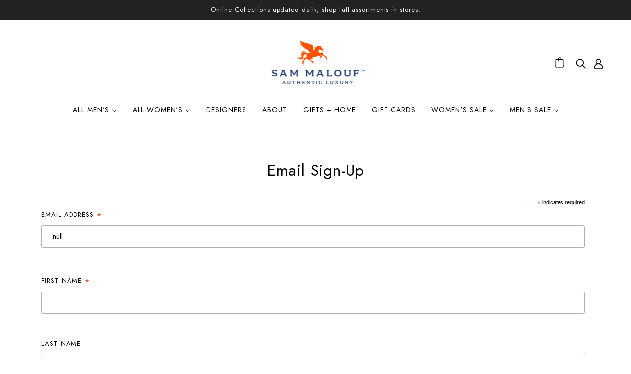

--- FILE ---
content_type: text/html; charset=utf-8
request_url: https://sammalouf.com/pages/email-sign-up
body_size: 27385
content:
<!doctype html>
<html class="no-js flexbox-gap" lang="en" dir="ltr">
  <head>

    <!-- Blockshop Theme - Version 8.6.2 by Troop Themes - https://troopthemes.com/ -->

    <meta charset="UTF-8">
    <meta http-equiv="X-UA-Compatible" content="IE=edge">
    <meta name="viewport" content="width=device-width, initial-scale=1.0, maximum-scale=5.0"><meta name="description" content="* indicates required Email Address * First Name * Last Name Shopping Preferences * Women&#39;s Men&#39;s Both Mobile#"><link rel="preconnect" href="https://cdn.shopify.com">
    <link rel="preconnect" href="https://fonts.shopifycdn.com">
    <link rel="preconnect" href="https://monorail-edge.shopifysvc.com">

    <link rel="preload" href="//sammalouf.com/cdn/shop/t/15/assets/theme--critical.css?v=71264191325624066761723557924" as="style">
    <link rel="preload" href="//sammalouf.com/cdn/shop/t/15/assets/theme--async.css?v=15225908827397375101673396588" as="style">
    <link rel="preload" href="//sammalouf.com/cdn/shop/t/15/assets/lazysizes.min.js?v=153084990365669432281673396586" as="script"><link rel="canonical" href="https://sammalouf.com/pages/email-sign-up"><link rel="shortcut icon" href="//sammalouf.com/cdn/shop/files/SM-Favicon-01_817e2f20-d475-4919-aa71-7ae581ab1aa8.png?v=1743725483&width=32" type="image/png">
      <link rel="apple-touch-icon" href="//sammalouf.com/cdn/shop/files/SM-Favicon-01_817e2f20-d475-4919-aa71-7ae581ab1aa8.png?v=1743725483&width=180"><title>Email Sign-Up | Sam Malouf Authentic Luxury</title><meta property="og:type" content="website" />
  <meta property="og:title" content="Email Sign-Up" /><meta property="og:url" content="https://sammalouf.com/pages/email-sign-up" />
<meta property="og:site_name" content="Sam Malouf Authentic Luxury" />
<meta property="og:description" content="* indicates required Email Address * First Name * Last Name Shopping Preferences * Women&#39;s Men&#39;s Both Mobile#" /><meta name="twitter:card" content="summary" />
<meta name="twitter:description" content="* indicates required Email Address * First Name * Last Name Shopping Preferences * Women&#39;s Men&#39;s Both Mobile#" /><meta name="twitter:title" content="Email Sign-Up" /><style>@font-face {
  font-family: Jost;
  font-weight: 400;
  font-style: normal;
  font-display: swap;
  src: url("//sammalouf.com/cdn/fonts/jost/jost_n4.d47a1b6347ce4a4c9f437608011273009d91f2b7.woff2") format("woff2"),
       url("//sammalouf.com/cdn/fonts/jost/jost_n4.791c46290e672b3f85c3d1c651ef2efa3819eadd.woff") format("woff");
}
@font-face {
  font-family: Jost;
  font-weight: 400;
  font-style: normal;
  font-display: swap;
  src: url("//sammalouf.com/cdn/fonts/jost/jost_n4.d47a1b6347ce4a4c9f437608011273009d91f2b7.woff2") format("woff2"),
       url("//sammalouf.com/cdn/fonts/jost/jost_n4.791c46290e672b3f85c3d1c651ef2efa3819eadd.woff") format("woff");
}
@font-face {
  font-family: Jost;
  font-weight: 400;
  font-style: normal;
  font-display: swap;
  src: url("//sammalouf.com/cdn/fonts/jost/jost_n4.d47a1b6347ce4a4c9f437608011273009d91f2b7.woff2") format("woff2"),
       url("//sammalouf.com/cdn/fonts/jost/jost_n4.791c46290e672b3f85c3d1c651ef2efa3819eadd.woff") format("woff");
}
@font-face {
  font-family: Jost;
  font-weight: 700;
  font-style: normal;
  font-display: swap;
  src: url("//sammalouf.com/cdn/fonts/jost/jost_n7.921dc18c13fa0b0c94c5e2517ffe06139c3615a3.woff2") format("woff2"),
       url("//sammalouf.com/cdn/fonts/jost/jost_n7.cbfc16c98c1e195f46c536e775e4e959c5f2f22b.woff") format("woff");
}
@font-face {
  font-family: Jost;
  font-weight: 400;
  font-style: normal;
  font-display: swap;
  src: url("//sammalouf.com/cdn/fonts/jost/jost_n4.d47a1b6347ce4a4c9f437608011273009d91f2b7.woff2") format("woff2"),
       url("//sammalouf.com/cdn/fonts/jost/jost_n4.791c46290e672b3f85c3d1c651ef2efa3819eadd.woff") format("woff");
}
@font-face {
  font-family: Jost;
  font-weight: 700;
  font-style: normal;
  font-display: swap;
  src: url("//sammalouf.com/cdn/fonts/jost/jost_n7.921dc18c13fa0b0c94c5e2517ffe06139c3615a3.woff2") format("woff2"),
       url("//sammalouf.com/cdn/fonts/jost/jost_n7.cbfc16c98c1e195f46c536e775e4e959c5f2f22b.woff") format("woff");
}
@font-face {
  font-family: Jost;
  font-weight: 400;
  font-style: italic;
  font-display: swap;
  src: url("//sammalouf.com/cdn/fonts/jost/jost_i4.b690098389649750ada222b9763d55796c5283a5.woff2") format("woff2"),
       url("//sammalouf.com/cdn/fonts/jost/jost_i4.fd766415a47e50b9e391ae7ec04e2ae25e7e28b0.woff") format("woff");
}
@font-face {
  font-family: Jost;
  font-weight: 700;
  font-style: italic;
  font-display: swap;
  src: url("//sammalouf.com/cdn/fonts/jost/jost_i7.d8201b854e41e19d7ed9b1a31fe4fe71deea6d3f.woff2") format("woff2"),
       url("//sammalouf.com/cdn/fonts/jost/jost_i7.eae515c34e26b6c853efddc3fc0c552e0de63757.woff") format("woff");
}
</style><style>
  :root {
    --font--featured-heading--size: 64px;
    --font--section-heading--size: 32px;
    --font--block-heading--size: 24px;
    --font--heading--uppercase: normal;
    --font--paragraph--size: 16px;

    --font--heading--family: Jost, sans-serif;
    --font--heading--weight: 400;
    --font--heading--normal-weight: 400;
    --font--heading--style: normal;

    --font--accent--family: Jost, sans-serif;
    --font--accent--weight: 400;
    --font--accent--style: normal;
    --font--accent--size: 13px;

    --font--paragraph--family: Jost, sans-serif;
    --font--paragraph--weight: 400;
    --font--paragraph--style: normal;
    --font--bolder-paragraph--weight: 700;
  }
</style><style>
  :root {
    --color--accent-1: #222222;
    --color--accent-2: #213f7c;
    --bg-color--light: #f7f7f7;
    --bg-color--dark: #ff5100;
    --bdr-color--badge: rgba(0, 0, 0, 0.07);
    --bg-color--body: #ffffff;
    --color--body: #000000;
    --color--body--light: #303030;
    --color--alternative: #ffffff;
    --color--button: #ffffff;
    --bdr-color--button: #ffffff;
    --bg-color--button: #000000;
    --bg-color--button--hover: #000000;

    /* shop pay */
    --payment-terms-background-color: #ffffff;

    --bdr-color--general: #eaeaea;
    --bg-color--textbox: #fff;
    --bg-color--panel: #f7f7f7;
    --color--border-disabled: #d2d2d2;
    --color--button-disabled: #b9b9b9;
    --color--success: #4caf50;
    --color--fail: #d32f2f;
    --color--stars: black;
  }
</style><script>
  var theme = theme || {};
  theme.assets = theme.assets || {};
  theme.local_storage = theme.local_storage || {};
  theme.settings = theme.settings || {};
  theme.scripts = theme.scripts || {};
  theme.styles = theme.styles || {};
  theme.translations = theme.translations || {};
  theme.urls = theme.urls || {};

  theme.assets.masonry = '//sammalouf.com/cdn/shop/t/15/assets/masonry.min.js?v=153413113355937702121673396586';
  theme.assets.swipe = '//sammalouf.com/cdn/shop/t/15/assets/swipe-listener.min.js?v=123039615894270182531673396588';

  theme.local_storage.cart_items = 'beyond_cart_items';
  theme.local_storage.collection_layout = 'beyond_collection_layout';
  theme.local_storage.popup = 'beyond_popup'
  theme.local_storage.recent_products = 'beyond_recently_viewed';
  theme.local_storage.search_layout = 'beyond_search_layout';

  theme.settings.cart_type = 'drawer';
  theme.settings.hover_image_enabled = 'true' === 'true';
  theme.settings.quick_add = 'false' === 'true';
  theme.settings.money_format = "$ {{ amount }}";

  theme.translations.mailing_list_success_message = 'Thanks for signing up!';
  theme.translations.add_to_cart = 'Add to Cart';
  theme.translations.out_of_stock = 'Out of stock';
  theme.translations.unavailable = 'Unavailable'
  theme.translations.low_in_stock = {
    one: 'Only 1 item left',
    other: 'Only 2 items left'
  };

  theme.urls.all_products_collection = '/collections/all';
  theme.urls.cart = '/cart';
  theme.urls.cart_add = '/cart/add';
  theme.urls.cart_change = '/cart/change';
  theme.urls.product_recommendations = '/recommendations/products';
  theme.urls.search = '/search';

  
    theme.urls.root = '';
  

  // LazySizes
  window.lazySizesConfig = window.lazySizesConfig || {};
  window.lazySizesConfig.expand = 1200;
  window.lazySizesConfig.loadMode = 3;
  window.lazySizesConfig.ricTimeout = 50;
</script>

<script>
  // Element extended methods
  Element.prototype.trigger = window.trigger = function(event, data = false) {
    const event_obj = data ? new CustomEvent(event, { detail: data }) : new Event(event);
    this.dispatchEvent(event_obj);
  };

  Element.prototype.on = window.on = function(events, callback, options) {
    // save the namespaces on the element itself
    if (!this.namespaces) this.namespaces = {};

    events.split(' ').forEach(event => {
      this.namespaces[event] = callback;
      this.addEventListener(event.split('.')[0], callback, options);
    });
    return this;
  };

  Element.prototype.off = window.off = function(events) {
    if (!this.namespaces) return;

    events.split(' ').forEach(event => {
      this.removeEventListener(event.split('.')[0], this.namespaces[event]);
      delete this.namespaces[event];
    });
    return this;
  };

  Element.prototype.index = function() {
    return [...this.parentNode.children].indexOf(this);
  };

  Element.prototype.offset = function() {
    const rect = this.getBoundingClientRect();

    return {
      top: rect.top + window.pageYOffset,
      left: rect.left + window.pageXOffset
    };
  };

  Element.prototype.setStyles = function(styles = {}) {
    for (const property in styles) this.style[property] = styles[property];
    return this;
  }

  Element.prototype.remove = function() {
    return this.parentNode.removeChild(this);
  };

  // NodeList & Array extended methods
  NodeList.prototype.on = Array.prototype.on = function(events, callback, options) {
    this.forEach(element => {
      // save the namespaces on the element itself
      if (!element.namespaces) element.namespaces = {};

      events.split(' ').forEach(event => {
        element.namespaces[event] = callback;
        element.addEventListener(event.split('.')[0], callback, options);
      });
    });
  };

  NodeList.prototype.off = Array.prototype.off = function(events) {
    this.forEach(element => {
      if (!element.namespaces) return;

      events.split(' ').forEach(event => {
        element.removeEventListener(event.split('.')[0], element.namespaces[event]);
        delete element.namespaces[event];
      });
    });
  };

  NodeList.prototype.not = Array.prototype.not = function(arr_like_obj) {
    // this always returns an Array
    const new_array_of_elements = [];
    if (arr_like_obj instanceof HTMLElement) arr_like_obj = [arr_like_obj];

    this.forEach(element => {
      if (![...arr_like_obj].includes(element)) new_array_of_elements.push(element);
    });

    return new_array_of_elements;
  };

  class Utilities {
    constructor() {
      this.isTouchDevice = window.matchMedia('(pointer: coarse)').matches;
    }

    debounce(delay, fn) {
      let timeout;

      return function(...args) {
        const context = this;
        clearTimeout(timeout);
        timeout = setTimeout(() => fn.apply(context, args), delay);
      };
    }

    formatMoney(raw_amount) {
      const num_decimals = theme.settings.money_format.includes('no_decimals') ? 0 : 2;
      const locale = theme.settings.money_format.includes('comma') ? 'de-DE' : 'en-US';

      const formatter = Intl.NumberFormat(locale, {
        minimumFractionDigits: num_decimals,
        maximumFractionDigits: num_decimals
      });

      const formatted_amount = formatter.format(raw_amount / 100);
      
      return theme.settings.money_format.replace(/\{\{\s*(\w+)\s*\}\}/, formatted_amount);
    }

    getHiddenDimensions(element, strip_components = []) {
      const cloned_el = this.parseHtml(element.outerHTML, null, strip_components);
      cloned_el.setStyles({
        display: 'block',
        position: 'absolute',
        padding: element.style.padding,
        visibility: 'hidden',
      })

      element.parentNode ? element.parentNode.appendChild(cloned_el) : document.body.appendChild(cloned_el);
      const { offsetHeight: height, offsetWidth: width } = cloned_el;
      cloned_el.remove();
      return { height, width };
    }

    getAvailableQuantity(form) {
      const { dataset: variant_data, value: variant_id } = form.querySelector('option[selected]');
      const { inventoryManagement, inventoryPolicy, inventoryQuantity } = variant_data;

      // if inventory isn't tracked we can add items indefinitely
      if (inventoryManagement !== 'shopify' || inventoryPolicy === 'continue') return true;

      // we use local storage because you can have multiple tabs open
      const cart_items = JSON.parse(localStorage.getItem(theme.local_storage.cart_items));
      let cart_quantity = 0;
      if (cart_items[variant_id]) cart_quantity = cart_items[variant_id];

      const form_id = form.getAttribute('id');
      let quantity_remaining = parseInt(inventoryQuantity) - cart_quantity;

      let requested_quantity = 1;
      const quantity_input = document.querySelector(`.product-quantity--input[form='${form_id}']`);
      if (quantity_input) requested_quantity = parseInt(quantity_input.value);

      if (quantity_remaining <= 0) {
        quantity_remaining = 0;
        // if quantity block isn't added, quantity_input.value will be undefined
        if (quantity_input) quantity_input.value = 1;
      } else if (requested_quantity > quantity_remaining && quantity_input) {
        quantity_input.value = quantity_remaining;
      } else return true;

      if (quantity_remaining === 0)
        window.location.hash = '#feedback-bar--product--no-items';
      else if (quantity_remaining === 1)
        window.location.hash = '#feedback-bar--product--one-item';
      else if (quantity_remaining > 1)
        window.location.hash = `#feedback-bar--product--${quantity_remaining}-items`;

      window.trigger('theme:feedbackBar:quantity', quantity_remaining);
      return false;
    }

    imagesLoaded(containers, callback, force_load) { // containers can be an element or array of elements
      if (containers instanceof HTMLElement) containers = [containers];

      let images = [], loaded_images = [];
      containers.forEach(container => {
        images = [...images, ...container.querySelectorAll('img, .placeholder--root svg')]
      });

      if (!images.length) {
        callback();
        return;
      }

      const loadImage = image => {
        loaded_images.push(image);
        loaded_images.length === images.length && callback();
      };

      images.forEach(image =>
        image.classList.contains('lazyloaded')
          ? loadImage(image) : image.on('lazyloaded', () => loadImage(image))
      );

      if (force_load) {
        const forceLoad = () => images.forEach(image => window.lazySizes.loader.unveil(image));
        const lazysizes = document.head.querySelector('script[src*="/assets/lazysizes.min.js"]');
        lazysizes.loaded
          ? forceLoad() : window.on('theme:lazySizes:loaded', () => forceLoad());
      }
    }

    libraryLoader(name, url, callback) {
      if (theme.scripts[name] === undefined) {
        theme.scripts[name] = 'requested';
        const script = document.createElement('script');
        script.src = url;
        script.onload = () => {
          theme.scripts[name] = 'loaded';
          callback && callback();
          window.trigger(`theme:${name}:loaded`);
        };
        document.body ? document.body.appendChild(script) : document.head.appendChild(script);
      } else if (callback && theme.scripts[name] === 'requested') {
        window.on(`theme:${name}:loaded`, callback);
      } else if (callback && theme.scripts[name] === 'loaded') callback();
    }

    parseHtml(html_string, selector, strip_components = []) {
      strip_components.forEach(component => { // remove web components so they don't init
        const regex = new RegExp(component, 'g');
        html_string = html_string.replace(regex, 'div')
      });

      const container = document.createElement('div');
      container.innerHTML = html_string;
      return selector ? container.querySelector(selector) : container.querySelector(':scope > *');
    }

    stylesheetLoader(name, url, callback) {
      if (theme.styles[name] === undefined) {
        theme.styles[name] = 'requested';
        const stylesheet = document.createElement('link');
        stylesheet.rel = 'stylesheet';
        stylesheet.href = url;
        stylesheet.onload = () => {
          theme.styles[name] = 'loaded';
          callback && callback();
          window.trigger(`theme:${name}Styles:loaded`);
        }
        document.body ? document.body.appendChild(stylesheet) : document.head.appendChild(stylesheet);
      } else if (callback && theme.styles[name] === 'requested') {
        window.on(`theme:${name}Styles:loaded`, callback);
      } else if (callback && theme.styles[name] === 'loaded') callback();
    }

    updateRecentProducts(handle) {
      const current_product_arr = [handle];
      const previous_product_str = localStorage.getItem(theme.local_storage.recent_products);
      const max_num_recents_stored = 4;
      let previous_product_arr, current_product_str, newly_visited_product = false;

      // first check if we have existing data or not
      if (previous_product_str) {
        previous_product_arr = JSON.parse(previous_product_str);

        if (previous_product_arr.indexOf(handle) === -1) newly_visited_product = true;
      } else {
        // localStorage accepts strings only, so we'll convert to string and set
        current_product_str = JSON.stringify(current_product_arr);
        localStorage.setItem(theme.local_storage.recent_products, current_product_str);
      }
      if (newly_visited_product) {
        if (previous_product_arr.length === max_num_recents_stored)
          previous_product_arr = previous_product_arr.slice(1);

        current_product_str = JSON.stringify(previous_product_arr.concat(current_product_arr));
        localStorage.setItem(theme.local_storage.recent_products, current_product_str);
      }
    }
  }

  theme.utils = new Utilities();
</script>






<script>
  theme.swatches = new class Swatches {
    constructor() {
      this.getColors();
    }

    getColors() {}

    setColors(inputs = false) {
      if (!inputs) return

      inputs.forEach(input => {
        const swatch = input.nextElementSibling;
        const swatch_color = input.value.toLowerCase().replace(/\s+/g, '');

        if (this[swatch_color] === undefined) {
          swatch.style['background-color'] = swatch_color;
        } else if (this[swatch_color].indexOf('cdn.shopify.com') > -1) {
          swatch.style['background-image'] = `url(${this[swatch_color]})`;
        } else {
          swatch.style['background-color'] = this[swatch_color];
        }
      });
    }
  };
</script><script type="module">
  import "//sammalouf.com/cdn/shop/t/15/assets/a11y.js?v=153538712262687671481673396584";
  import "//sammalouf.com/cdn/shop/t/15/assets/media-queries.js?v=167717205724085174091673396586";
  import "//sammalouf.com/cdn/shop/t/15/assets/radios.js?v=111666033742944751041673396588";
  import "//sammalouf.com/cdn/shop/t/15/assets/transition.js?v=37854290330505103871673396588";
  import "//sammalouf.com/cdn/shop/t/15/assets/general.js?v=117215248641945840211673396586";
  import "//sammalouf.com/cdn/shop/t/15/assets/product-grid.js?v=126398878396025640171673396587";
  import "//sammalouf.com/cdn/shop/t/15/assets/tab-order.js?v=42336612336867996111673396588";import "//sammalouf.com/cdn/shop/t/15/assets/off-canvas.js?v=130555670894578263221673396586";
    import "//sammalouf.com/cdn/shop/t/15/assets/cart.js?v=133580378764872581621673396584";import "//sammalouf.com/cdn/shop/t/15/assets/x-menu.js?v=13194935457503233931673396588";</script><script
      src="//sammalouf.com/cdn/shop/t/15/assets/lazysizes.min.js?v=153084990365669432281673396586"
      async="async"
      onload="this.loaded=true;window.trigger('theme:lazySizes:loaded');"
    ></script><link href="//sammalouf.com/cdn/shop/t/15/assets/theme--critical.css?v=71264191325624066761723557924" rel="stylesheet" media="all">
    <link
      href="//sammalouf.com/cdn/shop/t/15/assets/theme--async.css?v=15225908827397375101673396588"
      rel="stylesheet"
      media="print"
      onload="this.media='all'"
    >
    <!-- Added MailChimp CS Style & Custom CSS Style to Email Sign-Up Page. Added CSS to Careers Page -->
    
    	<link href="//cdn-images.mailchimp.com/embedcode/classic-10_7.css" rel="stylesheet" type="text/css">
    	<link href="//sammalouf.com/cdn/shop/t/15/assets/custom.css?v=147439627223160582801676595164" rel="stylesheet" type="text/css" media="all" />
    
    
    <style>

/* Collection list page */

.featured-grid--root[data-apply-overlay=true] .featured-grid--item--overlay-background { background-color: transparent
!important; }

/*@media screen and (min-width: 1170px) { .featured-grid--item--text-container { position: absolute !important; opacity: 0
!important; } .featured-grid--item--text-container:hover { opacity: 1 !important; background-color:
rgba(255,255,255,0.8) !important; } }*/
</style>
    
    <script src="https://ajax.googleapis.com/ajax/libs/jquery/3.7.1/jquery.min.js"></script>
    <script async src="https://static.klaviyo.com/onsite/js/klaviyo.js?company_id=XrQ9HR"></script>
    <script>!function(){if(!window.klaviyo){window._klOnsite=window._klOnsite||[];try{window.klaviyo=new Proxy({},{get:function(n,i){return"push"===i?function(){var n;(n=window._klOnsite).push.apply(n,arguments)}:function(){for(var n=arguments.length,o=new Array(n),w=0;w<n;w++)o[w]=arguments[w];var t="function"==typeof o[o.length-1]?o.pop():void 0,e=new Promise((function(n){window._klOnsite.push([i].concat(o,[function(i){t&&t(i),n(i)}]))}));return e}}})}catch(n){window.klaviyo=window.klaviyo||[],window.klaviyo.push=function(){var n;(n=window._klOnsite).push.apply(n,arguments)}}}}();</script>
    <script type="text/javascript" src="//www.klaviyo.com/media/js/public/klaviyo_subscribe.js"></script>

    <noscript>
      <style>
        .layout--main-content > *,
        .footer--root,
        .popup-modal-close,
        .modal--root,
        .modal--window {
          opacity: 1;
        }
      </style>
      <link href="//sammalouf.com/cdn/shop/t/15/assets/theme--async.css?v=15225908827397375101673396588" rel="stylesheet">
    </noscript>

    <script>window.performance && window.performance.mark && window.performance.mark('shopify.content_for_header.start');</script><meta id="shopify-digital-wallet" name="shopify-digital-wallet" content="/33567178888/digital_wallets/dialog">
<meta name="shopify-checkout-api-token" content="816b97a23c1e77325fb32c3d9bc26cc7">
<script async="async" src="/checkouts/internal/preloads.js?locale=en-US"></script>
<link rel="preconnect" href="https://shop.app" crossorigin="anonymous">
<script async="async" src="https://shop.app/checkouts/internal/preloads.js?locale=en-US&shop_id=33567178888" crossorigin="anonymous"></script>
<script id="apple-pay-shop-capabilities" type="application/json">{"shopId":33567178888,"countryCode":"US","currencyCode":"USD","merchantCapabilities":["supports3DS"],"merchantId":"gid:\/\/shopify\/Shop\/33567178888","merchantName":"Sam Malouf Authentic Luxury","requiredBillingContactFields":["postalAddress","email","phone"],"requiredShippingContactFields":["postalAddress","email","phone"],"shippingType":"shipping","supportedNetworks":["visa","masterCard","amex","discover","elo","jcb"],"total":{"type":"pending","label":"Sam Malouf Authentic Luxury","amount":"1.00"},"shopifyPaymentsEnabled":true,"supportsSubscriptions":true}</script>
<script id="shopify-features" type="application/json">{"accessToken":"816b97a23c1e77325fb32c3d9bc26cc7","betas":["rich-media-storefront-analytics"],"domain":"sammalouf.com","predictiveSearch":true,"shopId":33567178888,"locale":"en"}</script>
<script>var Shopify = Shopify || {};
Shopify.shop = "sam-malouf-authentic-luxury.myshopify.com";
Shopify.locale = "en";
Shopify.currency = {"active":"USD","rate":"1.0"};
Shopify.country = "US";
Shopify.theme = {"name":"[Tony]Blockshop","id":136721989882,"schema_name":"Blockshop","schema_version":"8.6.2","theme_store_id":606,"role":"main"};
Shopify.theme.handle = "null";
Shopify.theme.style = {"id":null,"handle":null};
Shopify.cdnHost = "sammalouf.com/cdn";
Shopify.routes = Shopify.routes || {};
Shopify.routes.root = "/";</script>
<script type="module">!function(o){(o.Shopify=o.Shopify||{}).modules=!0}(window);</script>
<script>!function(o){function n(){var o=[];function n(){o.push(Array.prototype.slice.apply(arguments))}return n.q=o,n}var t=o.Shopify=o.Shopify||{};t.loadFeatures=n(),t.autoloadFeatures=n()}(window);</script>
<script>
  window.ShopifyPay = window.ShopifyPay || {};
  window.ShopifyPay.apiHost = "shop.app\/pay";
  window.ShopifyPay.redirectState = null;
</script>
<script id="shop-js-analytics" type="application/json">{"pageType":"page"}</script>
<script defer="defer" async type="module" src="//sammalouf.com/cdn/shopifycloud/shop-js/modules/v2/client.init-shop-cart-sync_C5BV16lS.en.esm.js"></script>
<script defer="defer" async type="module" src="//sammalouf.com/cdn/shopifycloud/shop-js/modules/v2/chunk.common_CygWptCX.esm.js"></script>
<script type="module">
  await import("//sammalouf.com/cdn/shopifycloud/shop-js/modules/v2/client.init-shop-cart-sync_C5BV16lS.en.esm.js");
await import("//sammalouf.com/cdn/shopifycloud/shop-js/modules/v2/chunk.common_CygWptCX.esm.js");

  window.Shopify.SignInWithShop?.initShopCartSync?.({"fedCMEnabled":true,"windoidEnabled":true});

</script>
<script>
  window.Shopify = window.Shopify || {};
  if (!window.Shopify.featureAssets) window.Shopify.featureAssets = {};
  window.Shopify.featureAssets['shop-js'] = {"shop-cart-sync":["modules/v2/client.shop-cart-sync_ZFArdW7E.en.esm.js","modules/v2/chunk.common_CygWptCX.esm.js"],"init-fed-cm":["modules/v2/client.init-fed-cm_CmiC4vf6.en.esm.js","modules/v2/chunk.common_CygWptCX.esm.js"],"shop-button":["modules/v2/client.shop-button_tlx5R9nI.en.esm.js","modules/v2/chunk.common_CygWptCX.esm.js"],"shop-cash-offers":["modules/v2/client.shop-cash-offers_DOA2yAJr.en.esm.js","modules/v2/chunk.common_CygWptCX.esm.js","modules/v2/chunk.modal_D71HUcav.esm.js"],"init-windoid":["modules/v2/client.init-windoid_sURxWdc1.en.esm.js","modules/v2/chunk.common_CygWptCX.esm.js"],"shop-toast-manager":["modules/v2/client.shop-toast-manager_ClPi3nE9.en.esm.js","modules/v2/chunk.common_CygWptCX.esm.js"],"init-shop-email-lookup-coordinator":["modules/v2/client.init-shop-email-lookup-coordinator_B8hsDcYM.en.esm.js","modules/v2/chunk.common_CygWptCX.esm.js"],"init-shop-cart-sync":["modules/v2/client.init-shop-cart-sync_C5BV16lS.en.esm.js","modules/v2/chunk.common_CygWptCX.esm.js"],"avatar":["modules/v2/client.avatar_BTnouDA3.en.esm.js"],"pay-button":["modules/v2/client.pay-button_FdsNuTd3.en.esm.js","modules/v2/chunk.common_CygWptCX.esm.js"],"init-customer-accounts":["modules/v2/client.init-customer-accounts_DxDtT_ad.en.esm.js","modules/v2/client.shop-login-button_C5VAVYt1.en.esm.js","modules/v2/chunk.common_CygWptCX.esm.js","modules/v2/chunk.modal_D71HUcav.esm.js"],"init-shop-for-new-customer-accounts":["modules/v2/client.init-shop-for-new-customer-accounts_ChsxoAhi.en.esm.js","modules/v2/client.shop-login-button_C5VAVYt1.en.esm.js","modules/v2/chunk.common_CygWptCX.esm.js","modules/v2/chunk.modal_D71HUcav.esm.js"],"shop-login-button":["modules/v2/client.shop-login-button_C5VAVYt1.en.esm.js","modules/v2/chunk.common_CygWptCX.esm.js","modules/v2/chunk.modal_D71HUcav.esm.js"],"init-customer-accounts-sign-up":["modules/v2/client.init-customer-accounts-sign-up_CPSyQ0Tj.en.esm.js","modules/v2/client.shop-login-button_C5VAVYt1.en.esm.js","modules/v2/chunk.common_CygWptCX.esm.js","modules/v2/chunk.modal_D71HUcav.esm.js"],"shop-follow-button":["modules/v2/client.shop-follow-button_Cva4Ekp9.en.esm.js","modules/v2/chunk.common_CygWptCX.esm.js","modules/v2/chunk.modal_D71HUcav.esm.js"],"checkout-modal":["modules/v2/client.checkout-modal_BPM8l0SH.en.esm.js","modules/v2/chunk.common_CygWptCX.esm.js","modules/v2/chunk.modal_D71HUcav.esm.js"],"lead-capture":["modules/v2/client.lead-capture_Bi8yE_yS.en.esm.js","modules/v2/chunk.common_CygWptCX.esm.js","modules/v2/chunk.modal_D71HUcav.esm.js"],"shop-login":["modules/v2/client.shop-login_D6lNrXab.en.esm.js","modules/v2/chunk.common_CygWptCX.esm.js","modules/v2/chunk.modal_D71HUcav.esm.js"],"payment-terms":["modules/v2/client.payment-terms_CZxnsJam.en.esm.js","modules/v2/chunk.common_CygWptCX.esm.js","modules/v2/chunk.modal_D71HUcav.esm.js"]};
</script>
<script>(function() {
  var isLoaded = false;
  function asyncLoad() {
    if (isLoaded) return;
    isLoaded = true;
    var urls = ["https:\/\/chimpstatic.com\/mcjs-connected\/js\/users\/cea3a401f3e1b141dfe25549d\/711dd1c6dcaa964592cf20919.js?shop=sam-malouf-authentic-luxury.myshopify.com","https:\/\/storage.googleapis.com\/dynamic_remarketing_scripts\/sam-malouf-authentic-luxury.myshopify.com\/remarketing.js?shop=sam-malouf-authentic-luxury.myshopify.com"];
    for (var i = 0; i < urls.length; i++) {
      var s = document.createElement('script');
      s.type = 'text/javascript';
      s.async = true;
      s.src = urls[i];
      var x = document.getElementsByTagName('script')[0];
      x.parentNode.insertBefore(s, x);
    }
  };
  if(window.attachEvent) {
    window.attachEvent('onload', asyncLoad);
  } else {
    window.addEventListener('load', asyncLoad, false);
  }
})();</script>
<script id="__st">var __st={"a":33567178888,"offset":-28800,"reqid":"95f6d11b-7eb4-4841-bc32-1e7ddc54f7a3-1768781236","pageurl":"sammalouf.com\/pages\/email-sign-up","s":"pages-94415880442","u":"a0f2bce04222","p":"page","rtyp":"page","rid":94415880442};</script>
<script>window.ShopifyPaypalV4VisibilityTracking = true;</script>
<script id="captcha-bootstrap">!function(){'use strict';const t='contact',e='account',n='new_comment',o=[[t,t],['blogs',n],['comments',n],[t,'customer']],c=[[e,'customer_login'],[e,'guest_login'],[e,'recover_customer_password'],[e,'create_customer']],r=t=>t.map((([t,e])=>`form[action*='/${t}']:not([data-nocaptcha='true']) input[name='form_type'][value='${e}']`)).join(','),a=t=>()=>t?[...document.querySelectorAll(t)].map((t=>t.form)):[];function s(){const t=[...o],e=r(t);return a(e)}const i='password',u='form_key',d=['recaptcha-v3-token','g-recaptcha-response','h-captcha-response',i],f=()=>{try{return window.sessionStorage}catch{return}},m='__shopify_v',_=t=>t.elements[u];function p(t,e,n=!1){try{const o=window.sessionStorage,c=JSON.parse(o.getItem(e)),{data:r}=function(t){const{data:e,action:n}=t;return t[m]||n?{data:e,action:n}:{data:t,action:n}}(c);for(const[e,n]of Object.entries(r))t.elements[e]&&(t.elements[e].value=n);n&&o.removeItem(e)}catch(o){console.error('form repopulation failed',{error:o})}}const l='form_type',E='cptcha';function T(t){t.dataset[E]=!0}const w=window,h=w.document,L='Shopify',v='ce_forms',y='captcha';let A=!1;((t,e)=>{const n=(g='f06e6c50-85a8-45c8-87d0-21a2b65856fe',I='https://cdn.shopify.com/shopifycloud/storefront-forms-hcaptcha/ce_storefront_forms_captcha_hcaptcha.v1.5.2.iife.js',D={infoText:'Protected by hCaptcha',privacyText:'Privacy',termsText:'Terms'},(t,e,n)=>{const o=w[L][v],c=o.bindForm;if(c)return c(t,g,e,D).then(n);var r;o.q.push([[t,g,e,D],n]),r=I,A||(h.body.append(Object.assign(h.createElement('script'),{id:'captcha-provider',async:!0,src:r})),A=!0)});var g,I,D;w[L]=w[L]||{},w[L][v]=w[L][v]||{},w[L][v].q=[],w[L][y]=w[L][y]||{},w[L][y].protect=function(t,e){n(t,void 0,e),T(t)},Object.freeze(w[L][y]),function(t,e,n,w,h,L){const[v,y,A,g]=function(t,e,n){const i=e?o:[],u=t?c:[],d=[...i,...u],f=r(d),m=r(i),_=r(d.filter((([t,e])=>n.includes(e))));return[a(f),a(m),a(_),s()]}(w,h,L),I=t=>{const e=t.target;return e instanceof HTMLFormElement?e:e&&e.form},D=t=>v().includes(t);t.addEventListener('submit',(t=>{const e=I(t);if(!e)return;const n=D(e)&&!e.dataset.hcaptchaBound&&!e.dataset.recaptchaBound,o=_(e),c=g().includes(e)&&(!o||!o.value);(n||c)&&t.preventDefault(),c&&!n&&(function(t){try{if(!f())return;!function(t){const e=f();if(!e)return;const n=_(t);if(!n)return;const o=n.value;o&&e.removeItem(o)}(t);const e=Array.from(Array(32),(()=>Math.random().toString(36)[2])).join('');!function(t,e){_(t)||t.append(Object.assign(document.createElement('input'),{type:'hidden',name:u})),t.elements[u].value=e}(t,e),function(t,e){const n=f();if(!n)return;const o=[...t.querySelectorAll(`input[type='${i}']`)].map((({name:t})=>t)),c=[...d,...o],r={};for(const[a,s]of new FormData(t).entries())c.includes(a)||(r[a]=s);n.setItem(e,JSON.stringify({[m]:1,action:t.action,data:r}))}(t,e)}catch(e){console.error('failed to persist form',e)}}(e),e.submit())}));const S=(t,e)=>{t&&!t.dataset[E]&&(n(t,e.some((e=>e===t))),T(t))};for(const o of['focusin','change'])t.addEventListener(o,(t=>{const e=I(t);D(e)&&S(e,y())}));const B=e.get('form_key'),M=e.get(l),P=B&&M;t.addEventListener('DOMContentLoaded',(()=>{const t=y();if(P)for(const e of t)e.elements[l].value===M&&p(e,B);[...new Set([...A(),...v().filter((t=>'true'===t.dataset.shopifyCaptcha))])].forEach((e=>S(e,t)))}))}(h,new URLSearchParams(w.location.search),n,t,e,['guest_login'])})(!0,!0)}();</script>
<script integrity="sha256-4kQ18oKyAcykRKYeNunJcIwy7WH5gtpwJnB7kiuLZ1E=" data-source-attribution="shopify.loadfeatures" defer="defer" src="//sammalouf.com/cdn/shopifycloud/storefront/assets/storefront/load_feature-a0a9edcb.js" crossorigin="anonymous"></script>
<script crossorigin="anonymous" defer="defer" src="//sammalouf.com/cdn/shopifycloud/storefront/assets/shopify_pay/storefront-65b4c6d7.js?v=20250812"></script>
<script data-source-attribution="shopify.dynamic_checkout.dynamic.init">var Shopify=Shopify||{};Shopify.PaymentButton=Shopify.PaymentButton||{isStorefrontPortableWallets:!0,init:function(){window.Shopify.PaymentButton.init=function(){};var t=document.createElement("script");t.src="https://sammalouf.com/cdn/shopifycloud/portable-wallets/latest/portable-wallets.en.js",t.type="module",document.head.appendChild(t)}};
</script>
<script data-source-attribution="shopify.dynamic_checkout.buyer_consent">
  function portableWalletsHideBuyerConsent(e){var t=document.getElementById("shopify-buyer-consent"),n=document.getElementById("shopify-subscription-policy-button");t&&n&&(t.classList.add("hidden"),t.setAttribute("aria-hidden","true"),n.removeEventListener("click",e))}function portableWalletsShowBuyerConsent(e){var t=document.getElementById("shopify-buyer-consent"),n=document.getElementById("shopify-subscription-policy-button");t&&n&&(t.classList.remove("hidden"),t.removeAttribute("aria-hidden"),n.addEventListener("click",e))}window.Shopify?.PaymentButton&&(window.Shopify.PaymentButton.hideBuyerConsent=portableWalletsHideBuyerConsent,window.Shopify.PaymentButton.showBuyerConsent=portableWalletsShowBuyerConsent);
</script>
<script data-source-attribution="shopify.dynamic_checkout.cart.bootstrap">document.addEventListener("DOMContentLoaded",(function(){function t(){return document.querySelector("shopify-accelerated-checkout-cart, shopify-accelerated-checkout")}if(t())Shopify.PaymentButton.init();else{new MutationObserver((function(e,n){t()&&(Shopify.PaymentButton.init(),n.disconnect())})).observe(document.body,{childList:!0,subtree:!0})}}));
</script>
<link id="shopify-accelerated-checkout-styles" rel="stylesheet" media="screen" href="https://sammalouf.com/cdn/shopifycloud/portable-wallets/latest/accelerated-checkout-backwards-compat.css" crossorigin="anonymous">
<style id="shopify-accelerated-checkout-cart">
        #shopify-buyer-consent {
  margin-top: 1em;
  display: inline-block;
  width: 100%;
}

#shopify-buyer-consent.hidden {
  display: none;
}

#shopify-subscription-policy-button {
  background: none;
  border: none;
  padding: 0;
  text-decoration: underline;
  font-size: inherit;
  cursor: pointer;
}

#shopify-subscription-policy-button::before {
  box-shadow: none;
}

      </style>

<script>window.performance && window.performance.mark && window.performance.mark('shopify.content_for_header.end');</script>
  
      <script type="text/javascript">
    (function(c,l,a,r,i,t,y){
        c[a]=c[a]||function(){(c[a].q=c[a].q||[]).push(arguments)};
        t=l.createElement(r);t.async=1;t.src="https://www.clarity.ms/tag/"+i;
        y=l.getElementsByTagName(r)[0];y.parentNode.insertBefore(t,y);
    })(window, document, "clarity", "script", "q0iraltks5");
</script>
  

<!-- BEGIN app block: shopify://apps/pagefly-page-builder/blocks/app-embed/83e179f7-59a0-4589-8c66-c0dddf959200 -->

<!-- BEGIN app snippet: pagefly-cro-ab-testing-main -->







<script>
  ;(function () {
    const url = new URL(window.location)
    const viewParam = url.searchParams.get('view')
    if (viewParam && viewParam.includes('variant-pf-')) {
      url.searchParams.set('pf_v', viewParam)
      url.searchParams.delete('view')
      window.history.replaceState({}, '', url)
    }
  })()
</script>



<script type='module'>
  
  window.PAGEFLY_CRO = window.PAGEFLY_CRO || {}

  window.PAGEFLY_CRO['data_debug'] = {
    original_template_suffix: "",
    allow_ab_test: false,
    ab_test_start_time: 0,
    ab_test_end_time: 0,
    today_date_time: 1768781237000,
  }
  window.PAGEFLY_CRO['GA4'] = { enabled: false}
</script>

<!-- END app snippet -->








  <script src='https://cdn.shopify.com/extensions/019bb4f9-aed6-78a3-be91-e9d44663e6bf/pagefly-page-builder-215/assets/pagefly-helper.js' defer='defer'></script>

  <script src='https://cdn.shopify.com/extensions/019bb4f9-aed6-78a3-be91-e9d44663e6bf/pagefly-page-builder-215/assets/pagefly-general-helper.js' defer='defer'></script>

  <script src='https://cdn.shopify.com/extensions/019bb4f9-aed6-78a3-be91-e9d44663e6bf/pagefly-page-builder-215/assets/pagefly-snap-slider.js' defer='defer'></script>

  <script src='https://cdn.shopify.com/extensions/019bb4f9-aed6-78a3-be91-e9d44663e6bf/pagefly-page-builder-215/assets/pagefly-slideshow-v3.js' defer='defer'></script>

  <script src='https://cdn.shopify.com/extensions/019bb4f9-aed6-78a3-be91-e9d44663e6bf/pagefly-page-builder-215/assets/pagefly-slideshow-v4.js' defer='defer'></script>

  <script src='https://cdn.shopify.com/extensions/019bb4f9-aed6-78a3-be91-e9d44663e6bf/pagefly-page-builder-215/assets/pagefly-glider.js' defer='defer'></script>

  <script src='https://cdn.shopify.com/extensions/019bb4f9-aed6-78a3-be91-e9d44663e6bf/pagefly-page-builder-215/assets/pagefly-slideshow-v1-v2.js' defer='defer'></script>

  <script src='https://cdn.shopify.com/extensions/019bb4f9-aed6-78a3-be91-e9d44663e6bf/pagefly-page-builder-215/assets/pagefly-product-media.js' defer='defer'></script>

  <script src='https://cdn.shopify.com/extensions/019bb4f9-aed6-78a3-be91-e9d44663e6bf/pagefly-page-builder-215/assets/pagefly-product.js' defer='defer'></script>


<script id='pagefly-helper-data' type='application/json'>
  {
    "page_optimization": {
      "assets_prefetching": false
    },
    "elements_asset_mapper": {
      "Accordion": "https://cdn.shopify.com/extensions/019bb4f9-aed6-78a3-be91-e9d44663e6bf/pagefly-page-builder-215/assets/pagefly-accordion.js",
      "Accordion3": "https://cdn.shopify.com/extensions/019bb4f9-aed6-78a3-be91-e9d44663e6bf/pagefly-page-builder-215/assets/pagefly-accordion3.js",
      "CountDown": "https://cdn.shopify.com/extensions/019bb4f9-aed6-78a3-be91-e9d44663e6bf/pagefly-page-builder-215/assets/pagefly-countdown.js",
      "GMap1": "https://cdn.shopify.com/extensions/019bb4f9-aed6-78a3-be91-e9d44663e6bf/pagefly-page-builder-215/assets/pagefly-gmap.js",
      "GMap2": "https://cdn.shopify.com/extensions/019bb4f9-aed6-78a3-be91-e9d44663e6bf/pagefly-page-builder-215/assets/pagefly-gmap.js",
      "GMapBasicV2": "https://cdn.shopify.com/extensions/019bb4f9-aed6-78a3-be91-e9d44663e6bf/pagefly-page-builder-215/assets/pagefly-gmap.js",
      "GMapAdvancedV2": "https://cdn.shopify.com/extensions/019bb4f9-aed6-78a3-be91-e9d44663e6bf/pagefly-page-builder-215/assets/pagefly-gmap.js",
      "HTML.Video": "https://cdn.shopify.com/extensions/019bb4f9-aed6-78a3-be91-e9d44663e6bf/pagefly-page-builder-215/assets/pagefly-htmlvideo.js",
      "HTML.Video2": "https://cdn.shopify.com/extensions/019bb4f9-aed6-78a3-be91-e9d44663e6bf/pagefly-page-builder-215/assets/pagefly-htmlvideo2.js",
      "HTML.Video3": "https://cdn.shopify.com/extensions/019bb4f9-aed6-78a3-be91-e9d44663e6bf/pagefly-page-builder-215/assets/pagefly-htmlvideo2.js",
      "BackgroundVideo": "https://cdn.shopify.com/extensions/019bb4f9-aed6-78a3-be91-e9d44663e6bf/pagefly-page-builder-215/assets/pagefly-htmlvideo2.js",
      "Instagram": "https://cdn.shopify.com/extensions/019bb4f9-aed6-78a3-be91-e9d44663e6bf/pagefly-page-builder-215/assets/pagefly-instagram.js",
      "Instagram2": "https://cdn.shopify.com/extensions/019bb4f9-aed6-78a3-be91-e9d44663e6bf/pagefly-page-builder-215/assets/pagefly-instagram.js",
      "Insta3": "https://cdn.shopify.com/extensions/019bb4f9-aed6-78a3-be91-e9d44663e6bf/pagefly-page-builder-215/assets/pagefly-instagram3.js",
      "Tabs": "https://cdn.shopify.com/extensions/019bb4f9-aed6-78a3-be91-e9d44663e6bf/pagefly-page-builder-215/assets/pagefly-tab.js",
      "Tabs3": "https://cdn.shopify.com/extensions/019bb4f9-aed6-78a3-be91-e9d44663e6bf/pagefly-page-builder-215/assets/pagefly-tab3.js",
      "ProductBox": "https://cdn.shopify.com/extensions/019bb4f9-aed6-78a3-be91-e9d44663e6bf/pagefly-page-builder-215/assets/pagefly-cart.js",
      "FBPageBox2": "https://cdn.shopify.com/extensions/019bb4f9-aed6-78a3-be91-e9d44663e6bf/pagefly-page-builder-215/assets/pagefly-facebook.js",
      "FBLikeButton2": "https://cdn.shopify.com/extensions/019bb4f9-aed6-78a3-be91-e9d44663e6bf/pagefly-page-builder-215/assets/pagefly-facebook.js",
      "TwitterFeed2": "https://cdn.shopify.com/extensions/019bb4f9-aed6-78a3-be91-e9d44663e6bf/pagefly-page-builder-215/assets/pagefly-twitter.js",
      "Paragraph4": "https://cdn.shopify.com/extensions/019bb4f9-aed6-78a3-be91-e9d44663e6bf/pagefly-page-builder-215/assets/pagefly-paragraph4.js",

      "AliReviews": "https://cdn.shopify.com/extensions/019bb4f9-aed6-78a3-be91-e9d44663e6bf/pagefly-page-builder-215/assets/pagefly-3rd-elements.js",
      "BackInStock": "https://cdn.shopify.com/extensions/019bb4f9-aed6-78a3-be91-e9d44663e6bf/pagefly-page-builder-215/assets/pagefly-3rd-elements.js",
      "GloboBackInStock": "https://cdn.shopify.com/extensions/019bb4f9-aed6-78a3-be91-e9d44663e6bf/pagefly-page-builder-215/assets/pagefly-3rd-elements.js",
      "GrowaveWishlist": "https://cdn.shopify.com/extensions/019bb4f9-aed6-78a3-be91-e9d44663e6bf/pagefly-page-builder-215/assets/pagefly-3rd-elements.js",
      "InfiniteOptionsShopPad": "https://cdn.shopify.com/extensions/019bb4f9-aed6-78a3-be91-e9d44663e6bf/pagefly-page-builder-215/assets/pagefly-3rd-elements.js",
      "InkybayProductPersonalizer": "https://cdn.shopify.com/extensions/019bb4f9-aed6-78a3-be91-e9d44663e6bf/pagefly-page-builder-215/assets/pagefly-3rd-elements.js",
      "LimeSpot": "https://cdn.shopify.com/extensions/019bb4f9-aed6-78a3-be91-e9d44663e6bf/pagefly-page-builder-215/assets/pagefly-3rd-elements.js",
      "Loox": "https://cdn.shopify.com/extensions/019bb4f9-aed6-78a3-be91-e9d44663e6bf/pagefly-page-builder-215/assets/pagefly-3rd-elements.js",
      "Opinew": "https://cdn.shopify.com/extensions/019bb4f9-aed6-78a3-be91-e9d44663e6bf/pagefly-page-builder-215/assets/pagefly-3rd-elements.js",
      "Powr": "https://cdn.shopify.com/extensions/019bb4f9-aed6-78a3-be91-e9d44663e6bf/pagefly-page-builder-215/assets/pagefly-3rd-elements.js",
      "ProductReviews": "https://cdn.shopify.com/extensions/019bb4f9-aed6-78a3-be91-e9d44663e6bf/pagefly-page-builder-215/assets/pagefly-3rd-elements.js",
      "PushOwl": "https://cdn.shopify.com/extensions/019bb4f9-aed6-78a3-be91-e9d44663e6bf/pagefly-page-builder-215/assets/pagefly-3rd-elements.js",
      "ReCharge": "https://cdn.shopify.com/extensions/019bb4f9-aed6-78a3-be91-e9d44663e6bf/pagefly-page-builder-215/assets/pagefly-3rd-elements.js",
      "Rivyo": "https://cdn.shopify.com/extensions/019bb4f9-aed6-78a3-be91-e9d44663e6bf/pagefly-page-builder-215/assets/pagefly-3rd-elements.js",
      "TrackingMore": "https://cdn.shopify.com/extensions/019bb4f9-aed6-78a3-be91-e9d44663e6bf/pagefly-page-builder-215/assets/pagefly-3rd-elements.js",
      "Vitals": "https://cdn.shopify.com/extensions/019bb4f9-aed6-78a3-be91-e9d44663e6bf/pagefly-page-builder-215/assets/pagefly-3rd-elements.js",
      "Wiser": "https://cdn.shopify.com/extensions/019bb4f9-aed6-78a3-be91-e9d44663e6bf/pagefly-page-builder-215/assets/pagefly-3rd-elements.js"
    },
    "custom_elements_mapper": {
      "pf-click-action-element": "https://cdn.shopify.com/extensions/019bb4f9-aed6-78a3-be91-e9d44663e6bf/pagefly-page-builder-215/assets/pagefly-click-action-element.js",
      "pf-dialog-element": "https://cdn.shopify.com/extensions/019bb4f9-aed6-78a3-be91-e9d44663e6bf/pagefly-page-builder-215/assets/pagefly-dialog-element.js"
    }
  }
</script>


<!-- END app block --><!-- BEGIN app block: shopify://apps/klaviyo-email-marketing-sms/blocks/klaviyo-onsite-embed/2632fe16-c075-4321-a88b-50b567f42507 -->












  <script async src="https://static.klaviyo.com/onsite/js/XrQ9HR/klaviyo.js?company_id=XrQ9HR"></script>
  <script>!function(){if(!window.klaviyo){window._klOnsite=window._klOnsite||[];try{window.klaviyo=new Proxy({},{get:function(n,i){return"push"===i?function(){var n;(n=window._klOnsite).push.apply(n,arguments)}:function(){for(var n=arguments.length,o=new Array(n),w=0;w<n;w++)o[w]=arguments[w];var t="function"==typeof o[o.length-1]?o.pop():void 0,e=new Promise((function(n){window._klOnsite.push([i].concat(o,[function(i){t&&t(i),n(i)}]))}));return e}}})}catch(n){window.klaviyo=window.klaviyo||[],window.klaviyo.push=function(){var n;(n=window._klOnsite).push.apply(n,arguments)}}}}();</script>

  




  <script>
    window.klaviyoReviewsProductDesignMode = false
  </script>







<!-- END app block --><link href="https://monorail-edge.shopifysvc.com" rel="dns-prefetch">
<script>(function(){if ("sendBeacon" in navigator && "performance" in window) {try {var session_token_from_headers = performance.getEntriesByType('navigation')[0].serverTiming.find(x => x.name == '_s').description;} catch {var session_token_from_headers = undefined;}var session_cookie_matches = document.cookie.match(/_shopify_s=([^;]*)/);var session_token_from_cookie = session_cookie_matches && session_cookie_matches.length === 2 ? session_cookie_matches[1] : "";var session_token = session_token_from_headers || session_token_from_cookie || "";function handle_abandonment_event(e) {var entries = performance.getEntries().filter(function(entry) {return /monorail-edge.shopifysvc.com/.test(entry.name);});if (!window.abandonment_tracked && entries.length === 0) {window.abandonment_tracked = true;var currentMs = Date.now();var navigation_start = performance.timing.navigationStart;var payload = {shop_id: 33567178888,url: window.location.href,navigation_start,duration: currentMs - navigation_start,session_token,page_type: "page"};window.navigator.sendBeacon("https://monorail-edge.shopifysvc.com/v1/produce", JSON.stringify({schema_id: "online_store_buyer_site_abandonment/1.1",payload: payload,metadata: {event_created_at_ms: currentMs,event_sent_at_ms: currentMs}}));}}window.addEventListener('pagehide', handle_abandonment_event);}}());</script>
<script id="web-pixels-manager-setup">(function e(e,d,r,n,o){if(void 0===o&&(o={}),!Boolean(null===(a=null===(i=window.Shopify)||void 0===i?void 0:i.analytics)||void 0===a?void 0:a.replayQueue)){var i,a;window.Shopify=window.Shopify||{};var t=window.Shopify;t.analytics=t.analytics||{};var s=t.analytics;s.replayQueue=[],s.publish=function(e,d,r){return s.replayQueue.push([e,d,r]),!0};try{self.performance.mark("wpm:start")}catch(e){}var l=function(){var e={modern:/Edge?\/(1{2}[4-9]|1[2-9]\d|[2-9]\d{2}|\d{4,})\.\d+(\.\d+|)|Firefox\/(1{2}[4-9]|1[2-9]\d|[2-9]\d{2}|\d{4,})\.\d+(\.\d+|)|Chrom(ium|e)\/(9{2}|\d{3,})\.\d+(\.\d+|)|(Maci|X1{2}).+ Version\/(15\.\d+|(1[6-9]|[2-9]\d|\d{3,})\.\d+)([,.]\d+|)( \(\w+\)|)( Mobile\/\w+|) Safari\/|Chrome.+OPR\/(9{2}|\d{3,})\.\d+\.\d+|(CPU[ +]OS|iPhone[ +]OS|CPU[ +]iPhone|CPU IPhone OS|CPU iPad OS)[ +]+(15[._]\d+|(1[6-9]|[2-9]\d|\d{3,})[._]\d+)([._]\d+|)|Android:?[ /-](13[3-9]|1[4-9]\d|[2-9]\d{2}|\d{4,})(\.\d+|)(\.\d+|)|Android.+Firefox\/(13[5-9]|1[4-9]\d|[2-9]\d{2}|\d{4,})\.\d+(\.\d+|)|Android.+Chrom(ium|e)\/(13[3-9]|1[4-9]\d|[2-9]\d{2}|\d{4,})\.\d+(\.\d+|)|SamsungBrowser\/([2-9]\d|\d{3,})\.\d+/,legacy:/Edge?\/(1[6-9]|[2-9]\d|\d{3,})\.\d+(\.\d+|)|Firefox\/(5[4-9]|[6-9]\d|\d{3,})\.\d+(\.\d+|)|Chrom(ium|e)\/(5[1-9]|[6-9]\d|\d{3,})\.\d+(\.\d+|)([\d.]+$|.*Safari\/(?![\d.]+ Edge\/[\d.]+$))|(Maci|X1{2}).+ Version\/(10\.\d+|(1[1-9]|[2-9]\d|\d{3,})\.\d+)([,.]\d+|)( \(\w+\)|)( Mobile\/\w+|) Safari\/|Chrome.+OPR\/(3[89]|[4-9]\d|\d{3,})\.\d+\.\d+|(CPU[ +]OS|iPhone[ +]OS|CPU[ +]iPhone|CPU IPhone OS|CPU iPad OS)[ +]+(10[._]\d+|(1[1-9]|[2-9]\d|\d{3,})[._]\d+)([._]\d+|)|Android:?[ /-](13[3-9]|1[4-9]\d|[2-9]\d{2}|\d{4,})(\.\d+|)(\.\d+|)|Mobile Safari.+OPR\/([89]\d|\d{3,})\.\d+\.\d+|Android.+Firefox\/(13[5-9]|1[4-9]\d|[2-9]\d{2}|\d{4,})\.\d+(\.\d+|)|Android.+Chrom(ium|e)\/(13[3-9]|1[4-9]\d|[2-9]\d{2}|\d{4,})\.\d+(\.\d+|)|Android.+(UC? ?Browser|UCWEB|U3)[ /]?(15\.([5-9]|\d{2,})|(1[6-9]|[2-9]\d|\d{3,})\.\d+)\.\d+|SamsungBrowser\/(5\.\d+|([6-9]|\d{2,})\.\d+)|Android.+MQ{2}Browser\/(14(\.(9|\d{2,})|)|(1[5-9]|[2-9]\d|\d{3,})(\.\d+|))(\.\d+|)|K[Aa][Ii]OS\/(3\.\d+|([4-9]|\d{2,})\.\d+)(\.\d+|)/},d=e.modern,r=e.legacy,n=navigator.userAgent;return n.match(d)?"modern":n.match(r)?"legacy":"unknown"}(),u="modern"===l?"modern":"legacy",c=(null!=n?n:{modern:"",legacy:""})[u],f=function(e){return[e.baseUrl,"/wpm","/b",e.hashVersion,"modern"===e.buildTarget?"m":"l",".js"].join("")}({baseUrl:d,hashVersion:r,buildTarget:u}),m=function(e){var d=e.version,r=e.bundleTarget,n=e.surface,o=e.pageUrl,i=e.monorailEndpoint;return{emit:function(e){var a=e.status,t=e.errorMsg,s=(new Date).getTime(),l=JSON.stringify({metadata:{event_sent_at_ms:s},events:[{schema_id:"web_pixels_manager_load/3.1",payload:{version:d,bundle_target:r,page_url:o,status:a,surface:n,error_msg:t},metadata:{event_created_at_ms:s}}]});if(!i)return console&&console.warn&&console.warn("[Web Pixels Manager] No Monorail endpoint provided, skipping logging."),!1;try{return self.navigator.sendBeacon.bind(self.navigator)(i,l)}catch(e){}var u=new XMLHttpRequest;try{return u.open("POST",i,!0),u.setRequestHeader("Content-Type","text/plain"),u.send(l),!0}catch(e){return console&&console.warn&&console.warn("[Web Pixels Manager] Got an unhandled error while logging to Monorail."),!1}}}}({version:r,bundleTarget:l,surface:e.surface,pageUrl:self.location.href,monorailEndpoint:e.monorailEndpoint});try{o.browserTarget=l,function(e){var d=e.src,r=e.async,n=void 0===r||r,o=e.onload,i=e.onerror,a=e.sri,t=e.scriptDataAttributes,s=void 0===t?{}:t,l=document.createElement("script"),u=document.querySelector("head"),c=document.querySelector("body");if(l.async=n,l.src=d,a&&(l.integrity=a,l.crossOrigin="anonymous"),s)for(var f in s)if(Object.prototype.hasOwnProperty.call(s,f))try{l.dataset[f]=s[f]}catch(e){}if(o&&l.addEventListener("load",o),i&&l.addEventListener("error",i),u)u.appendChild(l);else{if(!c)throw new Error("Did not find a head or body element to append the script");c.appendChild(l)}}({src:f,async:!0,onload:function(){if(!function(){var e,d;return Boolean(null===(d=null===(e=window.Shopify)||void 0===e?void 0:e.analytics)||void 0===d?void 0:d.initialized)}()){var d=window.webPixelsManager.init(e)||void 0;if(d){var r=window.Shopify.analytics;r.replayQueue.forEach((function(e){var r=e[0],n=e[1],o=e[2];d.publishCustomEvent(r,n,o)})),r.replayQueue=[],r.publish=d.publishCustomEvent,r.visitor=d.visitor,r.initialized=!0}}},onerror:function(){return m.emit({status:"failed",errorMsg:"".concat(f," has failed to load")})},sri:function(e){var d=/^sha384-[A-Za-z0-9+/=]+$/;return"string"==typeof e&&d.test(e)}(c)?c:"",scriptDataAttributes:o}),m.emit({status:"loading"})}catch(e){m.emit({status:"failed",errorMsg:(null==e?void 0:e.message)||"Unknown error"})}}})({shopId: 33567178888,storefrontBaseUrl: "https://sammalouf.com",extensionsBaseUrl: "https://extensions.shopifycdn.com/cdn/shopifycloud/web-pixels-manager",monorailEndpoint: "https://monorail-edge.shopifysvc.com/unstable/produce_batch",surface: "storefront-renderer",enabledBetaFlags: ["2dca8a86"],webPixelsConfigList: [{"id":"1915519226","configuration":"{\"accountID\":\"XrQ9HR\",\"webPixelConfig\":\"eyJlbmFibGVBZGRlZFRvQ2FydEV2ZW50cyI6IHRydWV9\"}","eventPayloadVersion":"v1","runtimeContext":"STRICT","scriptVersion":"524f6c1ee37bacdca7657a665bdca589","type":"APP","apiClientId":123074,"privacyPurposes":["ANALYTICS","MARKETING"],"dataSharingAdjustments":{"protectedCustomerApprovalScopes":["read_customer_address","read_customer_email","read_customer_name","read_customer_personal_data","read_customer_phone"]}},{"id":"508002554","configuration":"{\"config\":\"{\\\"pixel_id\\\":\\\"G-GYS7LD0J0B\\\",\\\"gtag_events\\\":[{\\\"type\\\":\\\"purchase\\\",\\\"action_label\\\":\\\"G-GYS7LD0J0B\\\"},{\\\"type\\\":\\\"page_view\\\",\\\"action_label\\\":\\\"G-GYS7LD0J0B\\\"},{\\\"type\\\":\\\"view_item\\\",\\\"action_label\\\":\\\"G-GYS7LD0J0B\\\"},{\\\"type\\\":\\\"search\\\",\\\"action_label\\\":\\\"G-GYS7LD0J0B\\\"},{\\\"type\\\":\\\"add_to_cart\\\",\\\"action_label\\\":\\\"G-GYS7LD0J0B\\\"},{\\\"type\\\":\\\"begin_checkout\\\",\\\"action_label\\\":\\\"G-GYS7LD0J0B\\\"},{\\\"type\\\":\\\"add_payment_info\\\",\\\"action_label\\\":\\\"G-GYS7LD0J0B\\\"}],\\\"enable_monitoring_mode\\\":false}\"}","eventPayloadVersion":"v1","runtimeContext":"OPEN","scriptVersion":"b2a88bafab3e21179ed38636efcd8a93","type":"APP","apiClientId":1780363,"privacyPurposes":[],"dataSharingAdjustments":{"protectedCustomerApprovalScopes":["read_customer_address","read_customer_email","read_customer_name","read_customer_personal_data","read_customer_phone"]}},{"id":"182878458","configuration":"{\"pixel_id\":\"483866289244058\",\"pixel_type\":\"facebook_pixel\",\"metaapp_system_user_token\":\"-\"}","eventPayloadVersion":"v1","runtimeContext":"OPEN","scriptVersion":"ca16bc87fe92b6042fbaa3acc2fbdaa6","type":"APP","apiClientId":2329312,"privacyPurposes":["ANALYTICS","MARKETING","SALE_OF_DATA"],"dataSharingAdjustments":{"protectedCustomerApprovalScopes":["read_customer_address","read_customer_email","read_customer_name","read_customer_personal_data","read_customer_phone"]}},{"id":"shopify-app-pixel","configuration":"{}","eventPayloadVersion":"v1","runtimeContext":"STRICT","scriptVersion":"0450","apiClientId":"shopify-pixel","type":"APP","privacyPurposes":["ANALYTICS","MARKETING"]},{"id":"shopify-custom-pixel","eventPayloadVersion":"v1","runtimeContext":"LAX","scriptVersion":"0450","apiClientId":"shopify-pixel","type":"CUSTOM","privacyPurposes":["ANALYTICS","MARKETING"]}],isMerchantRequest: false,initData: {"shop":{"name":"Sam Malouf Authentic Luxury","paymentSettings":{"currencyCode":"USD"},"myshopifyDomain":"sam-malouf-authentic-luxury.myshopify.com","countryCode":"US","storefrontUrl":"https:\/\/sammalouf.com"},"customer":null,"cart":null,"checkout":null,"productVariants":[],"purchasingCompany":null},},"https://sammalouf.com/cdn","fcfee988w5aeb613cpc8e4bc33m6693e112",{"modern":"","legacy":""},{"shopId":"33567178888","storefrontBaseUrl":"https:\/\/sammalouf.com","extensionBaseUrl":"https:\/\/extensions.shopifycdn.com\/cdn\/shopifycloud\/web-pixels-manager","surface":"storefront-renderer","enabledBetaFlags":"[\"2dca8a86\"]","isMerchantRequest":"false","hashVersion":"fcfee988w5aeb613cpc8e4bc33m6693e112","publish":"custom","events":"[[\"page_viewed\",{}]]"});</script><script>
  window.ShopifyAnalytics = window.ShopifyAnalytics || {};
  window.ShopifyAnalytics.meta = window.ShopifyAnalytics.meta || {};
  window.ShopifyAnalytics.meta.currency = 'USD';
  var meta = {"page":{"pageType":"page","resourceType":"page","resourceId":94415880442,"requestId":"95f6d11b-7eb4-4841-bc32-1e7ddc54f7a3-1768781236"}};
  for (var attr in meta) {
    window.ShopifyAnalytics.meta[attr] = meta[attr];
  }
</script>
<script class="analytics">
  (function () {
    var customDocumentWrite = function(content) {
      var jquery = null;

      if (window.jQuery) {
        jquery = window.jQuery;
      } else if (window.Checkout && window.Checkout.$) {
        jquery = window.Checkout.$;
      }

      if (jquery) {
        jquery('body').append(content);
      }
    };

    var hasLoggedConversion = function(token) {
      if (token) {
        return document.cookie.indexOf('loggedConversion=' + token) !== -1;
      }
      return false;
    }

    var setCookieIfConversion = function(token) {
      if (token) {
        var twoMonthsFromNow = new Date(Date.now());
        twoMonthsFromNow.setMonth(twoMonthsFromNow.getMonth() + 2);

        document.cookie = 'loggedConversion=' + token + '; expires=' + twoMonthsFromNow;
      }
    }

    var trekkie = window.ShopifyAnalytics.lib = window.trekkie = window.trekkie || [];
    if (trekkie.integrations) {
      return;
    }
    trekkie.methods = [
      'identify',
      'page',
      'ready',
      'track',
      'trackForm',
      'trackLink'
    ];
    trekkie.factory = function(method) {
      return function() {
        var args = Array.prototype.slice.call(arguments);
        args.unshift(method);
        trekkie.push(args);
        return trekkie;
      };
    };
    for (var i = 0; i < trekkie.methods.length; i++) {
      var key = trekkie.methods[i];
      trekkie[key] = trekkie.factory(key);
    }
    trekkie.load = function(config) {
      trekkie.config = config || {};
      trekkie.config.initialDocumentCookie = document.cookie;
      var first = document.getElementsByTagName('script')[0];
      var script = document.createElement('script');
      script.type = 'text/javascript';
      script.onerror = function(e) {
        var scriptFallback = document.createElement('script');
        scriptFallback.type = 'text/javascript';
        scriptFallback.onerror = function(error) {
                var Monorail = {
      produce: function produce(monorailDomain, schemaId, payload) {
        var currentMs = new Date().getTime();
        var event = {
          schema_id: schemaId,
          payload: payload,
          metadata: {
            event_created_at_ms: currentMs,
            event_sent_at_ms: currentMs
          }
        };
        return Monorail.sendRequest("https://" + monorailDomain + "/v1/produce", JSON.stringify(event));
      },
      sendRequest: function sendRequest(endpointUrl, payload) {
        // Try the sendBeacon API
        if (window && window.navigator && typeof window.navigator.sendBeacon === 'function' && typeof window.Blob === 'function' && !Monorail.isIos12()) {
          var blobData = new window.Blob([payload], {
            type: 'text/plain'
          });

          if (window.navigator.sendBeacon(endpointUrl, blobData)) {
            return true;
          } // sendBeacon was not successful

        } // XHR beacon

        var xhr = new XMLHttpRequest();

        try {
          xhr.open('POST', endpointUrl);
          xhr.setRequestHeader('Content-Type', 'text/plain');
          xhr.send(payload);
        } catch (e) {
          console.log(e);
        }

        return false;
      },
      isIos12: function isIos12() {
        return window.navigator.userAgent.lastIndexOf('iPhone; CPU iPhone OS 12_') !== -1 || window.navigator.userAgent.lastIndexOf('iPad; CPU OS 12_') !== -1;
      }
    };
    Monorail.produce('monorail-edge.shopifysvc.com',
      'trekkie_storefront_load_errors/1.1',
      {shop_id: 33567178888,
      theme_id: 136721989882,
      app_name: "storefront",
      context_url: window.location.href,
      source_url: "//sammalouf.com/cdn/s/trekkie.storefront.cd680fe47e6c39ca5d5df5f0a32d569bc48c0f27.min.js"});

        };
        scriptFallback.async = true;
        scriptFallback.src = '//sammalouf.com/cdn/s/trekkie.storefront.cd680fe47e6c39ca5d5df5f0a32d569bc48c0f27.min.js';
        first.parentNode.insertBefore(scriptFallback, first);
      };
      script.async = true;
      script.src = '//sammalouf.com/cdn/s/trekkie.storefront.cd680fe47e6c39ca5d5df5f0a32d569bc48c0f27.min.js';
      first.parentNode.insertBefore(script, first);
    };
    trekkie.load(
      {"Trekkie":{"appName":"storefront","development":false,"defaultAttributes":{"shopId":33567178888,"isMerchantRequest":null,"themeId":136721989882,"themeCityHash":"5112126809756126806","contentLanguage":"en","currency":"USD","eventMetadataId":"960615c5-ca5b-4a41-b063-173f273dfc15"},"isServerSideCookieWritingEnabled":true,"monorailRegion":"shop_domain","enabledBetaFlags":["65f19447"]},"Session Attribution":{},"S2S":{"facebookCapiEnabled":true,"source":"trekkie-storefront-renderer","apiClientId":580111}}
    );

    var loaded = false;
    trekkie.ready(function() {
      if (loaded) return;
      loaded = true;

      window.ShopifyAnalytics.lib = window.trekkie;

      var originalDocumentWrite = document.write;
      document.write = customDocumentWrite;
      try { window.ShopifyAnalytics.merchantGoogleAnalytics.call(this); } catch(error) {};
      document.write = originalDocumentWrite;

      window.ShopifyAnalytics.lib.page(null,{"pageType":"page","resourceType":"page","resourceId":94415880442,"requestId":"95f6d11b-7eb4-4841-bc32-1e7ddc54f7a3-1768781236","shopifyEmitted":true});

      var match = window.location.pathname.match(/checkouts\/(.+)\/(thank_you|post_purchase)/)
      var token = match? match[1]: undefined;
      if (!hasLoggedConversion(token)) {
        setCookieIfConversion(token);
        
      }
    });


        var eventsListenerScript = document.createElement('script');
        eventsListenerScript.async = true;
        eventsListenerScript.src = "//sammalouf.com/cdn/shopifycloud/storefront/assets/shop_events_listener-3da45d37.js";
        document.getElementsByTagName('head')[0].appendChild(eventsListenerScript);

})();</script>
  <script>
  if (!window.ga || (window.ga && typeof window.ga !== 'function')) {
    window.ga = function ga() {
      (window.ga.q = window.ga.q || []).push(arguments);
      if (window.Shopify && window.Shopify.analytics && typeof window.Shopify.analytics.publish === 'function') {
        window.Shopify.analytics.publish("ga_stub_called", {}, {sendTo: "google_osp_migration"});
      }
      console.error("Shopify's Google Analytics stub called with:", Array.from(arguments), "\nSee https://help.shopify.com/manual/promoting-marketing/pixels/pixel-migration#google for more information.");
    };
    if (window.Shopify && window.Shopify.analytics && typeof window.Shopify.analytics.publish === 'function') {
      window.Shopify.analytics.publish("ga_stub_initialized", {}, {sendTo: "google_osp_migration"});
    }
  }
</script>
<script
  defer
  src="https://sammalouf.com/cdn/shopifycloud/perf-kit/shopify-perf-kit-3.0.4.min.js"
  data-application="storefront-renderer"
  data-shop-id="33567178888"
  data-render-region="gcp-us-central1"
  data-page-type="page"
  data-theme-instance-id="136721989882"
  data-theme-name="Blockshop"
  data-theme-version="8.6.2"
  data-monorail-region="shop_domain"
  data-resource-timing-sampling-rate="10"
  data-shs="true"
  data-shs-beacon="true"
  data-shs-export-with-fetch="true"
  data-shs-logs-sample-rate="1"
  data-shs-beacon-endpoint="https://sammalouf.com/api/collect"
></script>
</head>

  <body
    class="page--email-sign-up template--page"
    data-theme-id="606"
    data-theme-name="Blockshop"
    data-theme-version="8.6.2"
  >
    <!--[if IE]>
      <div style="text-align:center;padding:72px 16px;">
        Browser unsupported, please update or try an alternative
      </div>
      <style>
        .off-canvas--viewport { display: none; }
      </style>
    <![endif]-->

    <a data-item="a11y-button" href='#main-content'>Skip to main content</a>

    <off-canvas-root class="off-canvas--viewport" data-off-canvas--state="closed">
      <transition-root class="off-canvas--overlay"></transition-root>
      <transition-root aria-label="close" data-off-canvas--close><svg class="icon--root icon--cross" width="20" height="20" viewBox="0 0 20 20" xmlns="http://www.w3.org/2000/svg">
      <path d="M10 8.727 17.944.783l1.273 1.273L11.273 10l7.944 7.944-1.273 1.273L10 11.273l-7.944 7.944-1.273-1.273L8.727 10 .783 2.056 2.056.783 10 8.727Z" fill="#000" fill-rule="nonzero" />
    </svg></transition-root>

      <div class="off-canvas--main-content"><section id="shopify-section-announcement" class="shopify-section"><div
    class="announcement--root"
    data-section-id="announcement"
    data-section-type="announcement"
    data-background-color="accent-1"
    data-light-text="true"
    data-spacing="none"
  ><div class="announcement--wrapper"><div class="announcement--text" data-item="accent-text">Online Collections updated daily, shop full assortments in stores.</div></div></div></section><header id="shopify-section-header" class="shopify-section section--header"><script type="module">
    import '//sammalouf.com/cdn/shop/t/15/assets/header.js?v=171753500962766579191673396586';
  </script>
<header-root
  class="header--root"
  data-section-id="header"
  data-section-type="header-section"
  data-spacing="none"
  data-background-color="none"
  data-center-logo="true"
  data-center-menu="true"
  data-light-text="false"
  
    data-transparent-menu="false"
  
>
  <div class="header--y-menu-for-off-canvas" style="display:none;"><script type="module">
    import '//sammalouf.com/cdn/shop/t/15/assets/y-menu.js?v=46386359308304267781673396588';
  </script>
<y-menu-root class="y-menu">
  <ul class="y-menu--level-1--container">
    
<li
        class="y-menu--level-1--link"
        data-item="nav-text"
        data-y-menu--depth="3"
        data-y-menu--open="false"
        data-link-id="all-mens"
      ><a
            href="/collections/mens"
            data-submenu="true"
            aria-haspopup="true"
            aria-expanded="false"
            aria-controls="y-menu--sub-all-mens"
          >
            All Men's
<svg class="icon--root icon--chevron-right--small" width="8" height="14" viewBox="0 0 8 14" xmlns="http://www.w3.org/2000/svg">
      <path d="M6.274 7.202.408 1.336l.707-.707 6.573 6.573-.096.096-6.573 6.573-.707-.707 5.962-5.962Z" fill="#000" fill-rule="nonzero" />
    </svg></a><ul
              class="y-menu--level-2--container"
              
                data-y-menu--parent-link="level-2"
              
              id="y-menu--sub-all-mens"
            >
              <li class="y-menu--back-link">
                <a href="#"><svg class="icon--root icon--chevron-left--small" width="8" height="14" viewBox="0 0 8 14" xmlns="http://www.w3.org/2000/svg">
      <path d="m1.726 7.298 5.866 5.866-.707.707L.312 7.298l.096-.096L6.981.629l.707.707-5.962 5.962Z" fill="#000" fill-rule="nonzero" />
    </svg> Back</a>
              </li><li class="y-menu--parent-link">
                  <a href="/collections/mens">All Men's</a>
                </li><li
                  class="y-menu--level-2--link"
                  data-item="nav-text"
                  data-link-id="all-mens--mens-clothing"
                >
                  <a href="/collections/clothing" data-submenu="true">Men's Clothing<svg class="icon--root icon--chevron-right--small" width="8" height="14" viewBox="0 0 8 14" xmlns="http://www.w3.org/2000/svg">
      <path d="M6.274 7.202.408 1.336l.707-.707 6.573 6.573-.096.096-6.573 6.573-.707-.707 5.962-5.962Z" fill="#000" fill-rule="nonzero" />
    </svg></a>

                  
<ul
                      class="y-menu--level-3--container"
                      
                        data-y-menu--parent-link="level-3"
                      
                    >
                      <li class="y-menu--back-link">
                        <a href="/collections/clothing"><svg class="icon--root icon--chevron-left--small" width="8" height="14" viewBox="0 0 8 14" xmlns="http://www.w3.org/2000/svg">
      <path d="m1.726 7.298 5.866 5.866-.707.707L.312 7.298l.096-.096L6.981.629l.707.707-5.962 5.962Z" fill="#000" fill-rule="nonzero" />
    </svg> Back</a>
                      </li><li class="y-menu--parent-link">
                          <a href="/collections/clothing">Men's Clothing</a>
                        </li><li
                          class="y-menu--level-3--link"
                          data-item="nav-text"
                          data-link-id="all-mens--mens-clothing--activewear"
                        >
                          <a href="/collections/activewear-1">Activewear</a>
                        </li><li
                          class="y-menu--level-3--link"
                          data-item="nav-text"
                          data-link-id="all-mens--mens-clothing--outerwear"
                        >
                          <a href="/collections/mens-outerwear">Outerwear</a>
                        </li><li
                          class="y-menu--level-3--link"
                          data-item="nav-text"
                          data-link-id="all-mens--mens-clothing--sport-coats-blazers"
                        >
                          <a href="/collections/sport-coats-blazers">Sport Coats + Blazers</a>
                        </li><li
                          class="y-menu--level-3--link"
                          data-item="nav-text"
                          data-link-id="all-mens--mens-clothing--suits-formalwear"
                        >
                          <a href="/collections/suits-formalwear">Suits + Formalwear</a>
                        </li></ul></li><li
                  class="y-menu--level-2--link"
                  data-item="nav-text"
                  data-link-id="all-mens--mens-tops"
                >
                  <a href="/collections/mens-tops" data-submenu="true">Men's Tops<svg class="icon--root icon--chevron-right--small" width="8" height="14" viewBox="0 0 8 14" xmlns="http://www.w3.org/2000/svg">
      <path d="M6.274 7.202.408 1.336l.707-.707 6.573 6.573-.096.096-6.573 6.573-.707-.707 5.962-5.962Z" fill="#000" fill-rule="nonzero" />
    </svg></a>

                  
<ul
                      class="y-menu--level-3--container"
                      
                        data-y-menu--parent-link="level-3"
                      
                    >
                      <li class="y-menu--back-link">
                        <a href="/collections/mens-tops"><svg class="icon--root icon--chevron-left--small" width="8" height="14" viewBox="0 0 8 14" xmlns="http://www.w3.org/2000/svg">
      <path d="m1.726 7.298 5.866 5.866-.707.707L.312 7.298l.096-.096L6.981.629l.707.707-5.962 5.962Z" fill="#000" fill-rule="nonzero" />
    </svg> Back</a>
                      </li><li class="y-menu--parent-link">
                          <a href="/collections/mens-tops">Men's Tops</a>
                        </li><li
                          class="y-menu--level-3--link"
                          data-item="nav-text"
                          data-link-id="all-mens--mens-tops--mens-sweaters"
                        >
                          <a href="/collections/mens-sweaters">Men's Sweaters</a>
                        </li><li
                          class="y-menu--level-3--link"
                          data-item="nav-text"
                          data-link-id="all-mens--mens-tops--dress-sport-tux-shirts"
                        >
                          <a href="/collections/dress-sport-tux-shirts">Dress + Sport + Tux Shirts</a>
                        </li><li
                          class="y-menu--level-3--link"
                          data-item="nav-text"
                          data-link-id="all-mens--mens-tops--polos-crewnecks"
                        >
                          <a href="/collections/polos-crewnecks">Polos + Crewnecks</a>
                        </li></ul></li><li
                  class="y-menu--level-2--link"
                  data-item="nav-text"
                  data-link-id="all-mens--mens-bottoms"
                >
                  <a href="/collections/dress-pants" data-submenu="true">Men's Bottoms<svg class="icon--root icon--chevron-right--small" width="8" height="14" viewBox="0 0 8 14" xmlns="http://www.w3.org/2000/svg">
      <path d="M6.274 7.202.408 1.336l.707-.707 6.573 6.573-.096.096-6.573 6.573-.707-.707 5.962-5.962Z" fill="#000" fill-rule="nonzero" />
    </svg></a>

                  
<ul
                      class="y-menu--level-3--container"
                      
                        data-y-menu--parent-link="level-3"
                      
                    >
                      <li class="y-menu--back-link">
                        <a href="/collections/dress-pants"><svg class="icon--root icon--chevron-left--small" width="8" height="14" viewBox="0 0 8 14" xmlns="http://www.w3.org/2000/svg">
      <path d="m1.726 7.298 5.866 5.866-.707.707L.312 7.298l.096-.096L6.981.629l.707.707-5.962 5.962Z" fill="#000" fill-rule="nonzero" />
    </svg> Back</a>
                      </li><li class="y-menu--parent-link">
                          <a href="/collections/dress-pants">Men's Bottoms</a>
                        </li><li
                          class="y-menu--level-3--link"
                          data-item="nav-text"
                          data-link-id="all-mens--mens-bottoms--dress-pants"
                        >
                          <a href="/collections/dress-pants">Dress Pants</a>
                        </li><li
                          class="y-menu--level-3--link"
                          data-item="nav-text"
                          data-link-id="all-mens--mens-bottoms--casual-pants-denim"
                        >
                          <a href="/collections/casual-pants-denim">Casual Pants + Denim</a>
                        </li><li
                          class="y-menu--level-3--link"
                          data-item="nav-text"
                          data-link-id="all-mens--mens-bottoms--shorts-swim"
                        >
                          <a href="/collections/shorts-swim">Shorts + Swim</a>
                        </li></ul></li><li
                  class="y-menu--level-2--link"
                  data-item="nav-text"
                  data-link-id="all-mens--mens-shoes"
                >
                  <a href="/collections/footwear" data-submenu="true">Men's Shoes<svg class="icon--root icon--chevron-right--small" width="8" height="14" viewBox="0 0 8 14" xmlns="http://www.w3.org/2000/svg">
      <path d="M6.274 7.202.408 1.336l.707-.707 6.573 6.573-.096.096-6.573 6.573-.707-.707 5.962-5.962Z" fill="#000" fill-rule="nonzero" />
    </svg></a>

                  
<ul
                      class="y-menu--level-3--container"
                      
                        data-y-menu--parent-link="level-3"
                      
                    >
                      <li class="y-menu--back-link">
                        <a href="/collections/footwear"><svg class="icon--root icon--chevron-left--small" width="8" height="14" viewBox="0 0 8 14" xmlns="http://www.w3.org/2000/svg">
      <path d="m1.726 7.298 5.866 5.866-.707.707L.312 7.298l.096-.096L6.981.629l.707.707-5.962 5.962Z" fill="#000" fill-rule="nonzero" />
    </svg> Back</a>
                      </li><li class="y-menu--parent-link">
                          <a href="/collections/footwear">Men's Shoes</a>
                        </li><li
                          class="y-menu--level-3--link"
                          data-item="nav-text"
                          data-link-id="all-mens--mens-shoes--dress-shoes-loafers"
                        >
                          <a href="/collections/dress-shoes-loafers">Dress Shoes + Loafers</a>
                        </li><li
                          class="y-menu--level-3--link"
                          data-item="nav-text"
                          data-link-id="all-mens--mens-shoes--mens-sneakers"
                        >
                          <a href="/collections/sneakers">Men's Sneakers</a>
                        </li><li
                          class="y-menu--level-3--link"
                          data-item="nav-text"
                          data-link-id="all-mens--mens-shoes--sandals-slippers"
                        >
                          <a href="/collections/sandals-slippers">Sandals + Slippers</a>
                        </li></ul></li><li
                  class="y-menu--level-2--link"
                  data-item="nav-text"
                  data-link-id="all-mens--mens-accessories"
                >
                  <a href="/collections/accessories" data-submenu="true">Men's Accessories<svg class="icon--root icon--chevron-right--small" width="8" height="14" viewBox="0 0 8 14" xmlns="http://www.w3.org/2000/svg">
      <path d="M6.274 7.202.408 1.336l.707-.707 6.573 6.573-.096.096-6.573 6.573-.707-.707 5.962-5.962Z" fill="#000" fill-rule="nonzero" />
    </svg></a>

                  
<ul
                      class="y-menu--level-3--container"
                      
                        data-y-menu--parent-link="level-3"
                      
                    >
                      <li class="y-menu--back-link">
                        <a href="/collections/accessories"><svg class="icon--root icon--chevron-left--small" width="8" height="14" viewBox="0 0 8 14" xmlns="http://www.w3.org/2000/svg">
      <path d="m1.726 7.298 5.866 5.866-.707.707L.312 7.298l.096-.096L6.981.629l.707.707-5.962 5.962Z" fill="#000" fill-rule="nonzero" />
    </svg> Back</a>
                      </li><li class="y-menu--parent-link">
                          <a href="/collections/accessories">Men's Accessories</a>
                        </li><li
                          class="y-menu--level-3--link"
                          data-item="nav-text"
                          data-link-id="all-mens--mens-accessories--mens-hats"
                        >
                          <a href="/collections/mens-hats">Men's Hats</a>
                        </li><li
                          class="y-menu--level-3--link"
                          data-item="nav-text"
                          data-link-id="all-mens--mens-accessories--mens-sunglasses"
                        >
                          <a href="/collections/sunglasses">Men's Sunglasses</a>
                        </li><li
                          class="y-menu--level-3--link"
                          data-item="nav-text"
                          data-link-id="all-mens--mens-accessories--belts-wallets"
                        >
                          <a href="/collections/belts-wallets">Belts + Wallets</a>
                        </li><li
                          class="y-menu--level-3--link"
                          data-item="nav-text"
                          data-link-id="all-mens--mens-accessories--neckwear-pocket-squares"
                        >
                          <a href="/collections/neckwear-pocket-squares">Neckwear + Pocket Squares</a>
                        </li><li
                          class="y-menu--level-3--link"
                          data-item="nav-text"
                          data-link-id="all-mens--mens-accessories--socks-underwear"
                        >
                          <a href="/collections/socks">Socks + Underwear</a>
                        </li><li
                          class="y-menu--level-3--link"
                          data-item="nav-text"
                          data-link-id="all-mens--mens-accessories--mens-jewelry"
                        >
                          <a href="/collections/mens-jewelry">Men's Jewelry</a>
                        </li><li
                          class="y-menu--level-3--link"
                          data-item="nav-text"
                          data-link-id="all-mens--mens-accessories--fragrance-grooming"
                        >
                          <a href="/collections/grooming">Fragrance & Grooming</a>
                        </li><li
                          class="y-menu--level-3--link"
                          data-item="nav-text"
                          data-link-id="all-mens--mens-accessories--travel"
                        >
                          <a href="/collections/travel">Travel</a>
                        </li></ul></li></ul></li><li
        class="y-menu--level-1--link"
        data-item="nav-text"
        data-y-menu--depth="3"
        data-y-menu--open="false"
        data-link-id="all-womens"
      ><a
            href="/collections/womens-catalog"
            data-submenu="true"
            aria-haspopup="true"
            aria-expanded="false"
            aria-controls="y-menu--sub-all-womens"
          >
            All Women's
<svg class="icon--root icon--chevron-right--small" width="8" height="14" viewBox="0 0 8 14" xmlns="http://www.w3.org/2000/svg">
      <path d="M6.274 7.202.408 1.336l.707-.707 6.573 6.573-.096.096-6.573 6.573-.707-.707 5.962-5.962Z" fill="#000" fill-rule="nonzero" />
    </svg></a><ul
              class="y-menu--level-2--container"
              
                data-y-menu--parent-link="level-2"
              
              id="y-menu--sub-all-womens"
            >
              <li class="y-menu--back-link">
                <a href="#"><svg class="icon--root icon--chevron-left--small" width="8" height="14" viewBox="0 0 8 14" xmlns="http://www.w3.org/2000/svg">
      <path d="m1.726 7.298 5.866 5.866-.707.707L.312 7.298l.096-.096L6.981.629l.707.707-5.962 5.962Z" fill="#000" fill-rule="nonzero" />
    </svg> Back</a>
              </li><li class="y-menu--parent-link">
                  <a href="/collections/womens-catalog">All Women's</a>
                </li><li
                  class="y-menu--level-2--link"
                  data-item="nav-text"
                  data-link-id="all-womens--womens-clothing"
                >
                  <a href="/collections/womens-clothing" data-submenu="true">Women's Clothing<svg class="icon--root icon--chevron-right--small" width="8" height="14" viewBox="0 0 8 14" xmlns="http://www.w3.org/2000/svg">
      <path d="M6.274 7.202.408 1.336l.707-.707 6.573 6.573-.096.096-6.573 6.573-.707-.707 5.962-5.962Z" fill="#000" fill-rule="nonzero" />
    </svg></a>

                  
<ul
                      class="y-menu--level-3--container"
                      
                        data-y-menu--parent-link="level-3"
                      
                    >
                      <li class="y-menu--back-link">
                        <a href="/collections/womens-clothing"><svg class="icon--root icon--chevron-left--small" width="8" height="14" viewBox="0 0 8 14" xmlns="http://www.w3.org/2000/svg">
      <path d="m1.726 7.298 5.866 5.866-.707.707L.312 7.298l.096-.096L6.981.629l.707.707-5.962 5.962Z" fill="#000" fill-rule="nonzero" />
    </svg> Back</a>
                      </li><li class="y-menu--parent-link">
                          <a href="/collections/womens-clothing">Women's Clothing</a>
                        </li><li
                          class="y-menu--level-3--link"
                          data-item="nav-text"
                          data-link-id="all-womens--womens-clothing--activewear"
                        >
                          <a href="/collections/activewear">Activewear</a>
                        </li><li
                          class="y-menu--level-3--link"
                          data-item="nav-text"
                          data-link-id="all-womens--womens-clothing--blouses"
                        >
                          <a href="/collections/blouses">Blouses</a>
                        </li><li
                          class="y-menu--level-3--link"
                          data-item="nav-text"
                          data-link-id="all-womens--womens-clothing--coats"
                        >
                          <a href="/collections/womens-coats">Coats</a>
                        </li><li
                          class="y-menu--level-3--link"
                          data-item="nav-text"
                          data-link-id="all-womens--womens-clothing--denim"
                        >
                          <a href="/collections/denim-1">Denim</a>
                        </li><li
                          class="y-menu--level-3--link"
                          data-item="nav-text"
                          data-link-id="all-womens--womens-clothing--dresses"
                        >
                          <a href="/collections/dresses">Dresses</a>
                        </li><li
                          class="y-menu--level-3--link"
                          data-item="nav-text"
                          data-link-id="all-womens--womens-clothing--jackets"
                        >
                          <a href="/collections/jackets">Jackets</a>
                        </li><li
                          class="y-menu--level-3--link"
                          data-item="nav-text"
                          data-link-id="all-womens--womens-clothing--pants"
                        >
                          <a href="/collections/pants">Pants</a>
                        </li><li
                          class="y-menu--level-3--link"
                          data-item="nav-text"
                          data-link-id="all-womens--womens-clothing--skirts"
                        >
                          <a href="/collections/skirts">Skirts</a>
                        </li><li
                          class="y-menu--level-3--link"
                          data-item="nav-text"
                          data-link-id="all-womens--womens-clothing--sweaters"
                        >
                          <a href="/collections/sweaters">Sweaters</a>
                        </li><li
                          class="y-menu--level-3--link"
                          data-item="nav-text"
                          data-link-id="all-womens--womens-clothing--t-shirts"
                        >
                          <a href="/collections/tee-shirts-1">T-Shirts</a>
                        </li><li
                          class="y-menu--level-3--link"
                          data-item="nav-text"
                          data-link-id="all-womens--womens-clothing--tops"
                        >
                          <a href="/collections/tops">Tops</a>
                        </li></ul></li><li
                  class="y-menu--level-2--link"
                  data-item="nav-text"
                  data-link-id="all-womens--accessories"
                >
                  <a href="/collections/w-accessories" data-submenu="true">Accessories<svg class="icon--root icon--chevron-right--small" width="8" height="14" viewBox="0 0 8 14" xmlns="http://www.w3.org/2000/svg">
      <path d="M6.274 7.202.408 1.336l.707-.707 6.573 6.573-.096.096-6.573 6.573-.707-.707 5.962-5.962Z" fill="#000" fill-rule="nonzero" />
    </svg></a>

                  
<ul
                      class="y-menu--level-3--container"
                      
                        data-y-menu--parent-link="level-3"
                      
                    >
                      <li class="y-menu--back-link">
                        <a href="/collections/w-accessories"><svg class="icon--root icon--chevron-left--small" width="8" height="14" viewBox="0 0 8 14" xmlns="http://www.w3.org/2000/svg">
      <path d="m1.726 7.298 5.866 5.866-.707.707L.312 7.298l.096-.096L6.981.629l.707.707-5.962 5.962Z" fill="#000" fill-rule="nonzero" />
    </svg> Back</a>
                      </li><li class="y-menu--parent-link">
                          <a href="/collections/w-accessories">Accessories</a>
                        </li><li
                          class="y-menu--level-3--link"
                          data-item="nav-text"
                          data-link-id="all-womens--accessories--fragrance"
                        >
                          <a href="/collections/womens-fragrances">Fragrance</a>
                        </li><li
                          class="y-menu--level-3--link"
                          data-item="nav-text"
                          data-link-id="all-womens--accessories--sunglasses"
                        >
                          <a href="/collections/sunglasses-1">Sunglasses</a>
                        </li><li
                          class="y-menu--level-3--link"
                          data-item="nav-text"
                          data-link-id="all-womens--accessories--belts"
                        >
                          <a href="/collections/womens-belts">Belts</a>
                        </li><li
                          class="y-menu--level-3--link"
                          data-item="nav-text"
                          data-link-id="all-womens--accessories--scarves"
                        >
                          <a href="/collections/womens-scarves">Scarves</a>
                        </li><li
                          class="y-menu--level-3--link"
                          data-item="nav-text"
                          data-link-id="all-womens--accessories--hats"
                        >
                          <a href="/collections/womens-hats">Hats</a>
                        </li><li
                          class="y-menu--level-3--link"
                          data-item="nav-text"
                          data-link-id="all-womens--accessories--shoes"
                        >
                          <a href="/collections/shoes/Womens">Shoes</a>
                        </li></ul></li><li
                  class="y-menu--level-2--link"
                  data-item="nav-text"
                  data-link-id="all-womens--handbags"
                >
                  <a href="/collections/handbags" data-submenu="true">Handbags<svg class="icon--root icon--chevron-right--small" width="8" height="14" viewBox="0 0 8 14" xmlns="http://www.w3.org/2000/svg">
      <path d="M6.274 7.202.408 1.336l.707-.707 6.573 6.573-.096.096-6.573 6.573-.707-.707 5.962-5.962Z" fill="#000" fill-rule="nonzero" />
    </svg></a>

                  
<ul
                      class="y-menu--level-3--container"
                      
                        data-y-menu--parent-link="level-3"
                      
                    >
                      <li class="y-menu--back-link">
                        <a href="/collections/handbags"><svg class="icon--root icon--chevron-left--small" width="8" height="14" viewBox="0 0 8 14" xmlns="http://www.w3.org/2000/svg">
      <path d="m1.726 7.298 5.866 5.866-.707.707L.312 7.298l.096-.096L6.981.629l.707.707-5.962 5.962Z" fill="#000" fill-rule="nonzero" />
    </svg> Back</a>
                      </li><li class="y-menu--parent-link">
                          <a href="/collections/handbags">Handbags</a>
                        </li><li
                          class="y-menu--level-3--link"
                          data-item="nav-text"
                          data-link-id="all-womens--handbags--cross-body-bags"
                        >
                          <a href="/collections/cross-body-bags">Cross Body Bags</a>
                        </li><li
                          class="y-menu--level-3--link"
                          data-item="nav-text"
                          data-link-id="all-womens--handbags--shoulder-bags"
                        >
                          <a href="/collections/shoulder-bags">Shoulder Bags</a>
                        </li><li
                          class="y-menu--level-3--link"
                          data-item="nav-text"
                          data-link-id="all-womens--handbags--tote-bags"
                        >
                          <a href="/collections/tote-bags">Tote Bags</a>
                        </li><li
                          class="y-menu--level-3--link"
                          data-item="nav-text"
                          data-link-id="all-womens--handbags--clutches"
                        >
                          <a href="/collections/clutches">Clutches</a>
                        </li><li
                          class="y-menu--level-3--link"
                          data-item="nav-text"
                          data-link-id="all-womens--handbags--wallets"
                        >
                          <a href="/collections/womens-wallets">Wallets</a>
                        </li></ul></li><li
                  class="y-menu--level-2--link"
                  data-item="nav-text"
                  data-link-id="all-womens--jewelry"
                >
                  <a href="/collections/womens-jewelry" data-submenu="true">Jewelry<svg class="icon--root icon--chevron-right--small" width="8" height="14" viewBox="0 0 8 14" xmlns="http://www.w3.org/2000/svg">
      <path d="M6.274 7.202.408 1.336l.707-.707 6.573 6.573-.096.096-6.573 6.573-.707-.707 5.962-5.962Z" fill="#000" fill-rule="nonzero" />
    </svg></a>

                  
<ul
                      class="y-menu--level-3--container"
                      
                        data-y-menu--parent-link="level-3"
                      
                    >
                      <li class="y-menu--back-link">
                        <a href="/collections/womens-jewelry"><svg class="icon--root icon--chevron-left--small" width="8" height="14" viewBox="0 0 8 14" xmlns="http://www.w3.org/2000/svg">
      <path d="m1.726 7.298 5.866 5.866-.707.707L.312 7.298l.096-.096L6.981.629l.707.707-5.962 5.962Z" fill="#000" fill-rule="nonzero" />
    </svg> Back</a>
                      </li><li class="y-menu--parent-link">
                          <a href="/collections/womens-jewelry">Jewelry</a>
                        </li><li
                          class="y-menu--level-3--link"
                          data-item="nav-text"
                          data-link-id="all-womens--jewelry--bracelets"
                        >
                          <a href="/collections/bracelet">Bracelets</a>
                        </li><li
                          class="y-menu--level-3--link"
                          data-item="nav-text"
                          data-link-id="all-womens--jewelry--earrings"
                        >
                          <a href="/collections/earrings">Earrings</a>
                        </li><li
                          class="y-menu--level-3--link"
                          data-item="nav-text"
                          data-link-id="all-womens--jewelry--necklaces"
                        >
                          <a href="/collections/necklace">Necklaces</a>
                        </li><li
                          class="y-menu--level-3--link"
                          data-item="nav-text"
                          data-link-id="all-womens--jewelry--rings"
                        >
                          <a href="/collections/rings">Rings</a>
                        </li><li
                          class="y-menu--level-3--link"
                          data-item="nav-text"
                          data-link-id="all-womens--jewelry--charms"
                        >
                          <a href="/collections/charms">Charms</a>
                        </li></ul></li></ul></li><li
        class="y-menu--level-1--link"
        data-item="nav-text"
        data-y-menu--depth="1"
        data-y-menu--open="false"
        data-link-id="designers"
      ><a href="/pages/our-designers">Designers</a></li><li
        class="y-menu--level-1--link"
        data-item="nav-text"
        data-y-menu--depth="1"
        data-y-menu--open="false"
        data-link-id="about"
      ><a href="/pages/about">About</a></li><li
        class="y-menu--level-1--link"
        data-item="nav-text"
        data-y-menu--depth="1"
        data-y-menu--open="false"
        data-link-id="gifts-home"
      ><a href="/collections/home">Gifts + Home</a></li><li
        class="y-menu--level-1--link"
        data-item="nav-text"
        data-y-menu--depth="1"
        data-y-menu--open="false"
        data-link-id="gift-cards"
      ><a href="/collections/gift-cards">Gift Cards</a></li><li
        class="y-menu--level-1--link"
        data-item="nav-text"
        data-y-menu--depth="3"
        data-y-menu--open="false"
        data-link-id="womens-sale"
      ><a
            href="/collections/wn-sale-jan26"
            data-submenu="true"
            aria-haspopup="true"
            aria-expanded="false"
            aria-controls="y-menu--sub-womens-sale"
          >
            Women's Sale
<svg class="icon--root icon--chevron-right--small" width="8" height="14" viewBox="0 0 8 14" xmlns="http://www.w3.org/2000/svg">
      <path d="M6.274 7.202.408 1.336l.707-.707 6.573 6.573-.096.096-6.573 6.573-.707-.707 5.962-5.962Z" fill="#000" fill-rule="nonzero" />
    </svg></a><ul
              class="y-menu--level-2--container"
              
                data-y-menu--parent-link="level-2"
              
              id="y-menu--sub-womens-sale"
            >
              <li class="y-menu--back-link">
                <a href="#"><svg class="icon--root icon--chevron-left--small" width="8" height="14" viewBox="0 0 8 14" xmlns="http://www.w3.org/2000/svg">
      <path d="m1.726 7.298 5.866 5.866-.707.707L.312 7.298l.096-.096L6.981.629l.707.707-5.962 5.962Z" fill="#000" fill-rule="nonzero" />
    </svg> Back</a>
              </li><li class="y-menu--parent-link">
                  <a href="/collections/wn-sale-jan26">Women's Sale</a>
                </li><li
                  class="y-menu--level-2--link"
                  data-item="nav-text"
                  data-link-id="womens-sale--womens-sale-clothing"
                >
                  <a href="/collections/womens-sale-clothing" data-submenu="true">Women's Sale Clothing<svg class="icon--root icon--chevron-right--small" width="8" height="14" viewBox="0 0 8 14" xmlns="http://www.w3.org/2000/svg">
      <path d="M6.274 7.202.408 1.336l.707-.707 6.573 6.573-.096.096-6.573 6.573-.707-.707 5.962-5.962Z" fill="#000" fill-rule="nonzero" />
    </svg></a>

                  
<ul
                      class="y-menu--level-3--container"
                      
                        data-y-menu--parent-link="level-3"
                      
                    >
                      <li class="y-menu--back-link">
                        <a href="/collections/womens-sale-clothing"><svg class="icon--root icon--chevron-left--small" width="8" height="14" viewBox="0 0 8 14" xmlns="http://www.w3.org/2000/svg">
      <path d="m1.726 7.298 5.866 5.866-.707.707L.312 7.298l.096-.096L6.981.629l.707.707-5.962 5.962Z" fill="#000" fill-rule="nonzero" />
    </svg> Back</a>
                      </li><li class="y-menu--parent-link">
                          <a href="/collections/womens-sale-clothing">Women's Sale Clothing</a>
                        </li><li
                          class="y-menu--level-3--link"
                          data-item="nav-text"
                          data-link-id="womens-sale--womens-sale-clothing--sale-jackets"
                        >
                          <a href="/collections/womens-sale-jackets">Sale Jackets</a>
                        </li><li
                          class="y-menu--level-3--link"
                          data-item="nav-text"
                          data-link-id="womens-sale--womens-sale-clothing--sale-dresses"
                        >
                          <a href="/collections/womens-sale-dresses">Sale Dresses</a>
                        </li><li
                          class="y-menu--level-3--link"
                          data-item="nav-text"
                          data-link-id="womens-sale--womens-sale-clothing--sale-skirts"
                        >
                          <a href="/collections/womens-sale-skirts">Sale Skirts</a>
                        </li><li
                          class="y-menu--level-3--link"
                          data-item="nav-text"
                          data-link-id="womens-sale--womens-sale-clothing--sale-sweaters"
                        >
                          <a href="/collections/womens-sale-sweaters">Sale Sweaters</a>
                        </li><li
                          class="y-menu--level-3--link"
                          data-item="nav-text"
                          data-link-id="womens-sale--womens-sale-clothing--sale-tops"
                        >
                          <a href="/collections/womens-sale-tops">Sale Tops</a>
                        </li><li
                          class="y-menu--level-3--link"
                          data-item="nav-text"
                          data-link-id="womens-sale--womens-sale-clothing--sale-t-shirts"
                        >
                          <a href="/collections/womens-sale-t-shirts">Sale T-Shirts</a>
                        </li><li
                          class="y-menu--level-3--link"
                          data-item="nav-text"
                          data-link-id="womens-sale--womens-sale-clothing--sale-pants"
                        >
                          <a href="/collections/womens-sale-pants">Sale Pants</a>
                        </li></ul></li><li
                  class="y-menu--level-2--link"
                  data-item="nav-text"
                  data-link-id="womens-sale--womens-sale-accessories"
                >
                  <a href="/collections/womens-sale-accessories" data-submenu="true">Women's Sale Accessories<svg class="icon--root icon--chevron-right--small" width="8" height="14" viewBox="0 0 8 14" xmlns="http://www.w3.org/2000/svg">
      <path d="M6.274 7.202.408 1.336l.707-.707 6.573 6.573-.096.096-6.573 6.573-.707-.707 5.962-5.962Z" fill="#000" fill-rule="nonzero" />
    </svg></a>

                  
<ul
                      class="y-menu--level-3--container"
                      
                        data-y-menu--parent-link="level-3"
                      
                    >
                      <li class="y-menu--back-link">
                        <a href="/collections/womens-sale-accessories"><svg class="icon--root icon--chevron-left--small" width="8" height="14" viewBox="0 0 8 14" xmlns="http://www.w3.org/2000/svg">
      <path d="m1.726 7.298 5.866 5.866-.707.707L.312 7.298l.096-.096L6.981.629l.707.707-5.962 5.962Z" fill="#000" fill-rule="nonzero" />
    </svg> Back</a>
                      </li><li class="y-menu--parent-link">
                          <a href="/collections/womens-sale-accessories">Women's Sale Accessories</a>
                        </li><li
                          class="y-menu--level-3--link"
                          data-item="nav-text"
                          data-link-id="womens-sale--womens-sale-accessories--sale-handbags"
                        >
                          <a href="/collections/womens-sale-handbags">Sale Handbags</a>
                        </li><li
                          class="y-menu--level-3--link"
                          data-item="nav-text"
                          data-link-id="womens-sale--womens-sale-accessories--sale-jewelry"
                        >
                          <a href="/collections/womens-sale-jewelry">Sale Jewelry</a>
                        </li><li
                          class="y-menu--level-3--link"
                          data-item="nav-text"
                          data-link-id="womens-sale--womens-sale-accessories--sale-shoes"
                        >
                          <a href="/collections/womens-sale-shoes">Sale Shoes</a>
                        </li></ul></li></ul></li><li
        class="y-menu--level-1--link"
        data-item="nav-text"
        data-y-menu--depth="3"
        data-y-menu--open="false"
        data-link-id="mens-sale"
      ><a
            href="/collections/men-sale-jan26"
            data-submenu="true"
            aria-haspopup="true"
            aria-expanded="false"
            aria-controls="y-menu--sub-mens-sale"
          >
            Men's Sale
<svg class="icon--root icon--chevron-right--small" width="8" height="14" viewBox="0 0 8 14" xmlns="http://www.w3.org/2000/svg">
      <path d="M6.274 7.202.408 1.336l.707-.707 6.573 6.573-.096.096-6.573 6.573-.707-.707 5.962-5.962Z" fill="#000" fill-rule="nonzero" />
    </svg></a><ul
              class="y-menu--level-2--container"
              
                data-y-menu--parent-link="level-2"
              
              id="y-menu--sub-mens-sale"
            >
              <li class="y-menu--back-link">
                <a href="#"><svg class="icon--root icon--chevron-left--small" width="8" height="14" viewBox="0 0 8 14" xmlns="http://www.w3.org/2000/svg">
      <path d="m1.726 7.298 5.866 5.866-.707.707L.312 7.298l.096-.096L6.981.629l.707.707-5.962 5.962Z" fill="#000" fill-rule="nonzero" />
    </svg> Back</a>
              </li><li class="y-menu--parent-link">
                  <a href="/collections/men-sale-jan26">Men's Sale</a>
                </li><li
                  class="y-menu--level-2--link"
                  data-item="nav-text"
                  data-link-id="mens-sale--mens-sale-outerwear"
                >
                  <a href="/collections/mens-sale-outerwear" data-submenu="true">Men's Sale Outerwear</a>

                  
</li><li
                  class="y-menu--level-2--link"
                  data-item="nav-text"
                  data-link-id="mens-sale--mens-sale-clothing"
                >
                  <a href="/collections/mens-sale-clothing" data-submenu="true">Men's Sale Clothing<svg class="icon--root icon--chevron-right--small" width="8" height="14" viewBox="0 0 8 14" xmlns="http://www.w3.org/2000/svg">
      <path d="M6.274 7.202.408 1.336l.707-.707 6.573 6.573-.096.096-6.573 6.573-.707-.707 5.962-5.962Z" fill="#000" fill-rule="nonzero" />
    </svg></a>

                  
<ul
                      class="y-menu--level-3--container"
                      
                        data-y-menu--parent-link="level-3"
                      
                    >
                      <li class="y-menu--back-link">
                        <a href="/collections/mens-sale-clothing"><svg class="icon--root icon--chevron-left--small" width="8" height="14" viewBox="0 0 8 14" xmlns="http://www.w3.org/2000/svg">
      <path d="m1.726 7.298 5.866 5.866-.707.707L.312 7.298l.096-.096L6.981.629l.707.707-5.962 5.962Z" fill="#000" fill-rule="nonzero" />
    </svg> Back</a>
                      </li><li class="y-menu--parent-link">
                          <a href="/collections/mens-sale-clothing">Men's Sale Clothing</a>
                        </li><li
                          class="y-menu--level-3--link"
                          data-item="nav-text"
                          data-link-id="mens-sale--mens-sale-clothing--sale-sport-coats-blazers"
                        >
                          <a href="/collections/mens-sale-sport-coats-blazers">Sale Sport Coats + Blazers</a>
                        </li><li
                          class="y-menu--level-3--link"
                          data-item="nav-text"
                          data-link-id="mens-sale--mens-sale-clothing--sale-suits-formalwear"
                        >
                          <a href="/collections/mens-sale-suits">Sale Suits + Formalwear</a>
                        </li><li
                          class="y-menu--level-3--link"
                          data-item="nav-text"
                          data-link-id="mens-sale--mens-sale-clothing--sale-jackets"
                        >
                          <a href="/collections/mens-sale-jackets">Sale Jackets</a>
                        </li></ul></li><li
                  class="y-menu--level-2--link"
                  data-item="nav-text"
                  data-link-id="mens-sale--mens-sale-tops"
                >
                  <a href="/collections/mens-sale-tops" data-submenu="true">Men's Sale Tops<svg class="icon--root icon--chevron-right--small" width="8" height="14" viewBox="0 0 8 14" xmlns="http://www.w3.org/2000/svg">
      <path d="M6.274 7.202.408 1.336l.707-.707 6.573 6.573-.096.096-6.573 6.573-.707-.707 5.962-5.962Z" fill="#000" fill-rule="nonzero" />
    </svg></a>

                  
<ul
                      class="y-menu--level-3--container"
                      
                        data-y-menu--parent-link="level-3"
                      
                    >
                      <li class="y-menu--back-link">
                        <a href="/collections/mens-sale-tops"><svg class="icon--root icon--chevron-left--small" width="8" height="14" viewBox="0 0 8 14" xmlns="http://www.w3.org/2000/svg">
      <path d="m1.726 7.298 5.866 5.866-.707.707L.312 7.298l.096-.096L6.981.629l.707.707-5.962 5.962Z" fill="#000" fill-rule="nonzero" />
    </svg> Back</a>
                      </li><li class="y-menu--parent-link">
                          <a href="/collections/mens-sale-tops">Men's Sale Tops</a>
                        </li><li
                          class="y-menu--level-3--link"
                          data-item="nav-text"
                          data-link-id="mens-sale--mens-sale-tops--sale-sweaters"
                        >
                          <a href="/collections/mens-sale-sweaters">Sale Sweaters</a>
                        </li><li
                          class="y-menu--level-3--link"
                          data-item="nav-text"
                          data-link-id="mens-sale--mens-sale-tops--sale-dress-sports-shirts"
                        >
                          <a href="/collections/mens-sale-dress-sport-shirts">Sale Dress + Sports Shirts</a>
                        </li></ul></li><li
                  class="y-menu--level-2--link"
                  data-item="nav-text"
                  data-link-id="mens-sale--mens-sale-bottoms"
                >
                  <a href="/collections/mens-sale-bottoms" data-submenu="true">Men's Sale Bottoms<svg class="icon--root icon--chevron-right--small" width="8" height="14" viewBox="0 0 8 14" xmlns="http://www.w3.org/2000/svg">
      <path d="M6.274 7.202.408 1.336l.707-.707 6.573 6.573-.096.096-6.573 6.573-.707-.707 5.962-5.962Z" fill="#000" fill-rule="nonzero" />
    </svg></a>

                  
<ul
                      class="y-menu--level-3--container"
                      
                        data-y-menu--parent-link="level-3"
                      
                    >
                      <li class="y-menu--back-link">
                        <a href="/collections/mens-sale-bottoms"><svg class="icon--root icon--chevron-left--small" width="8" height="14" viewBox="0 0 8 14" xmlns="http://www.w3.org/2000/svg">
      <path d="m1.726 7.298 5.866 5.866-.707.707L.312 7.298l.096-.096L6.981.629l.707.707-5.962 5.962Z" fill="#000" fill-rule="nonzero" />
    </svg> Back</a>
                      </li><li class="y-menu--parent-link">
                          <a href="/collections/mens-sale-bottoms">Men's Sale Bottoms</a>
                        </li><li
                          class="y-menu--level-3--link"
                          data-item="nav-text"
                          data-link-id="mens-sale--mens-sale-bottoms--sale-dress-pants"
                        >
                          <a href="/collections/mens-sale-dress-pants">Sale Dress Pants</a>
                        </li><li
                          class="y-menu--level-3--link"
                          data-item="nav-text"
                          data-link-id="mens-sale--mens-sale-bottoms--sale-casual-pants-denim"
                        >
                          <a href="/collections/mens-sale-casual-denim-pants">Sale Casual Pants + Denim</a>
                        </li></ul></li><li
                  class="y-menu--level-2--link"
                  data-item="nav-text"
                  data-link-id="mens-sale--mens-sale-accessories"
                >
                  <a href="/collections/mens-sale-accessories" data-submenu="true">Men's Sale Accessories<svg class="icon--root icon--chevron-right--small" width="8" height="14" viewBox="0 0 8 14" xmlns="http://www.w3.org/2000/svg">
      <path d="M6.274 7.202.408 1.336l.707-.707 6.573 6.573-.096.096-6.573 6.573-.707-.707 5.962-5.962Z" fill="#000" fill-rule="nonzero" />
    </svg></a>

                  
<ul
                      class="y-menu--level-3--container"
                      
                        data-y-menu--parent-link="level-3"
                      
                    >
                      <li class="y-menu--back-link">
                        <a href="/collections/mens-sale-accessories"><svg class="icon--root icon--chevron-left--small" width="8" height="14" viewBox="0 0 8 14" xmlns="http://www.w3.org/2000/svg">
      <path d="m1.726 7.298 5.866 5.866-.707.707L.312 7.298l.096-.096L6.981.629l.707.707-5.962 5.962Z" fill="#000" fill-rule="nonzero" />
    </svg> Back</a>
                      </li><li class="y-menu--parent-link">
                          <a href="/collections/mens-sale-accessories">Men's Sale Accessories</a>
                        </li><li
                          class="y-menu--level-3--link"
                          data-item="nav-text"
                          data-link-id="mens-sale--mens-sale-accessories--sale-hats"
                        >
                          <a href="/collections/mens-sale-hats">Sale Hats</a>
                        </li><li
                          class="y-menu--level-3--link"
                          data-item="nav-text"
                          data-link-id="mens-sale--mens-sale-accessories--sale-dress-shoes-loafers"
                        >
                          <a href="/collections/mens-sale-shoes">Sale Dress Shoes + Loafers</a>
                        </li><li
                          class="y-menu--level-3--link"
                          data-item="nav-text"
                          data-link-id="mens-sale--mens-sale-accessories--sale-sneakers"
                        >
                          <a href="/collections/mens-sale-sneakers">Sale Sneakers</a>
                        </li></ul></li></ul></li></ul></y-menu-root></div><div class="header--top-row"><div class="header--logo"><div
  class="logo--root"
  data-type="image"
  itemscope
  itemtype="https://schema.org/Organization"
>
  <a
    class="logo--wrapper"
    href="/"
    title="Sam Malouf Authentic Luxury"
    itemprop="url"
  ><img
        class="logo--image"
        src="//sammalouf.com/cdn/shop/files/SM_logo_2019-01.png?v=1613541109&width=390"
        srcset="//sammalouf.com/cdn/shop/files/SM_logo_2019-01.png?v=1613541109&width=195 1x, //sammalouf.com/cdn/shop/files/SM_logo_2019-01.png?v=1613541109&width=390 2x"
        alt="Sam Malouf Authentic Luxury"
        itemprop="logo"
        width="390"
        height="190"style="object-position:50.0% 50.0%">
      <style>
        .logo--image {
          height: auto;
          width: 195px;
        }

        @media only screen and (max-width: 767px) {
          .logo--image {
            width: 195px;
          }
        }
      </style></a>
</div></div><a
        class="header--search"
        href="/search"
        role="img"
        aria-label="Search"
      ><svg class="icon--root icon--search" width="20" height="20" viewBox="0 0 20 20" xmlns="http://www.w3.org/2000/svg">
      <path d="m14.37 12.86 5.636 5.637-1.414 1.414-5.633-5.632a7.627 7.627 0 0 1-4.688 1.604c-4.256 0-7.707-3.483-7.707-7.78 0-4.297 3.45-7.78 7.707-7.78s7.707 3.483 7.707 7.78c0 1.792-.6 3.442-1.608 4.758ZM8.27 14.084c3.259 0 5.907-2.673 5.907-5.98 0-3.306-2.648-5.98-5.907-5.98-3.258 0-5.907 2.674-5.907 5.98 0 3.307 2.649 5.98 5.907 5.98Z" fill="#000" fill-rule="nonzero" />
    </svg></a><a
        class="header--account-icon"
        
          href="/account/login"
        
        aria-label="Translation missing: en.layout.header.account"
      ><svg class="icon--root icon--account" width="20" height="20" viewBox="0 0 20 20" xmlns="http://www.w3.org/2000/svg">
      <path d="M13.33 9.78a9.654 9.654 0 0 1 6.32 9.06.9.9 0 0 1-.9.9H1.25a.9.9 0 0 1-.9-.9 9.654 9.654 0 0 1 6.32-9.06 5.342 5.342 0 1 1 6.66 0ZM10 9.145a3.542 3.542 0 1 0 0-7.085 3.542 3.542 0 0 0 0 7.085Zm7.799 8.795a7.851 7.851 0 0 0-15.598 0h15.598Z" fill="#000" fill-rule="nonzero" />
    </svg></a><div class="header--cart" style="position:static; flex: 0 0 auto;">
      <div class="cart--external--icon" data-item-count="0">
  <a
    class="header--cart-toggle"
    aria-label="Cart"
    
      data-off-canvas--open="right-sidebar"
      data-off-canvas--view="cart"
      aria-haspopup="menu"
      href="#"
    
  >
    <svg class="icon--root icon--bag" width="18" height="21" viewBox="0 0 18 21" xmlns="http://www.w3.org/2000/svg">
      <path d="M5.156 3.99A3.837 3.837 0 0 1 9 .3a3.837 3.837 0 0 1 3.844 3.69h4.49l.389 14.704a1.75 1.75 0 0 1-1.704 1.795H2.027a1.75 1.75 0 0 1-1.75-1.75l.001-.046L.674 3.99h4.482Zm1.502 0h4.684A2.337 2.337 0 0 0 9 1.8a2.337 2.337 0 0 0-2.342 2.19Zm-1.506 1.5H2.135l-.358 13.243v.007c0 .138.112.25.25.25h13.946a.251.251 0 0 0 .25-.257L15.874 5.49h-3.026v2.823h-1.5V5.49H6.652v2.823h-1.5V5.49Z" fill="#000" fill-rule="nonzero" />
    </svg>
    <span class="cart--external--total-items"></span>
  </a>

  <noscript>
    <a
      class="header--cart-toggle--noscript"
      aria-label="Cart"
      href="/cart"
    >
      <svg class="icon--root icon--bag" width="18" height="21" viewBox="0 0 18 21" xmlns="http://www.w3.org/2000/svg">
      <path d="M5.156 3.99A3.837 3.837 0 0 1 9 .3a3.837 3.837 0 0 1 3.844 3.69h4.49l.389 14.704a1.75 1.75 0 0 1-1.704 1.795H2.027a1.75 1.75 0 0 1-1.75-1.75l.001-.046L.674 3.99h4.482Zm1.502 0h4.684A2.337 2.337 0 0 0 9 1.8a2.337 2.337 0 0 0-2.342 2.19Zm-1.506 1.5H2.135l-.358 13.243v.007c0 .138.112.25.25.25h13.946a.251.251 0 0 0 .25-.257L15.874 5.49h-3.026v2.823h-1.5V5.49H6.652v2.823h-1.5V5.49Z" fill="#000" fill-rule="nonzero" />
    </svg>
      <span class="cart--external--total-items"></span>
    </a>
  </noscript>

</div>
    </div>
  </div>

  <div class="header--bottom-row"><div class="header--menu"><x-menu-root
  class="x-menu"
  data-item="nav-text"
  data-x-menu--align="center"
  data-x-menu--overlap
  data-x-menu--overlap-parent="1"
  style="display:inline-block;"
><div class="x-menu--overlap-icon">
      <div
        tabindex="0"
        data-off-canvas--open="left-sidebar"
        data-off-canvas--view="cart"
        aria-haspopup="menu"
      ><svg class="icon--root icon--menu" width="22" height="16" viewBox="0 0 22 16" xmlns="http://www.w3.org/2000/svg">
      <path d="M0 2.4V.6h22v1.8H0Zm0 6.584v-1.8h22v1.8H0Zm0 6.584v-1.8h22v1.8H0Z" fill="#000" fill-rule="nonzero" />
    </svg></div>
    </div><ul class="x-menu--level-1--container"><li
        class="x-menu--level-1--link"
        data-x-menu--depth="3"
        data-x-menu--open="false"
        data-state="closed"
        data-link-id="all-mens"
      ><a
            href="/collections/mens"
            aria-haspopup="true"
            aria-expanded="false"
            aria-controls="x-menu--sub-all-mens"
          >
            <span>All Men's</span>&nbsp;<svg class="icon--root icon--chevron-down" width="10" height="6" viewBox="0 0 10 6" xmlns="http://www.w3.org/2000/svg">
      <path d="M5 4.058 8.53.528l.707.707-3.53 3.53L5 5.472.763 1.235 1.47.528 5 4.058Z" fill="#000" fill-rule="nonzero" />
    </svg><svg class="icon--root icon--chevron-up" width="10" height="6" viewBox="0 0 10 6" xmlns="http://www.w3.org/2000/svg">
      <path d="m5 1.942-3.53 3.53-.707-.707 3.53-3.53L5 .528l4.237 4.237-.707.707L5 1.942Z" fill="#000" fill-rule="nonzero" />
    </svg></a><transition-root class="x-menu--level-2--container" id="x-menu--sub-all-mens"><ul class="x-menu--level-2--list"><li
                  class="x-menu--level-2--link"
                  data-link-id="all-mens--mens-clothing"
                  
                >
                  <a href="/collections/clothing">Men's Clothing</a><ul class="x-menu--level-3--container"><li
                          class="x-menu--level-3--link"
                          data-link-id="all-mens--mens-clothing--activewear"
                        >
                          <a href="/collections/activewear-1">Activewear</a>
                        </li><li
                          class="x-menu--level-3--link"
                          data-link-id="all-mens--mens-clothing--outerwear"
                        >
                          <a href="/collections/mens-outerwear">Outerwear</a>
                        </li><li
                          class="x-menu--level-3--link"
                          data-link-id="all-mens--mens-clothing--sport-coats-blazers"
                        >
                          <a href="/collections/sport-coats-blazers">Sport Coats + Blazers</a>
                        </li><li
                          class="x-menu--level-3--link"
                          data-link-id="all-mens--mens-clothing--suits-formalwear"
                        >
                          <a href="/collections/suits-formalwear">Suits + Formalwear</a>
                        </li></ul></li><li
                  class="x-menu--level-2--link"
                  data-link-id="all-mens--mens-tops"
                  
                >
                  <a href="/collections/mens-tops">Men's Tops</a><ul class="x-menu--level-3--container"><li
                          class="x-menu--level-3--link"
                          data-link-id="all-mens--mens-tops--mens-sweaters"
                        >
                          <a href="/collections/mens-sweaters">Men's Sweaters</a>
                        </li><li
                          class="x-menu--level-3--link"
                          data-link-id="all-mens--mens-tops--dress-sport-tux-shirts"
                        >
                          <a href="/collections/dress-sport-tux-shirts">Dress + Sport + Tux Shirts</a>
                        </li><li
                          class="x-menu--level-3--link"
                          data-link-id="all-mens--mens-tops--polos-crewnecks"
                        >
                          <a href="/collections/polos-crewnecks">Polos + Crewnecks</a>
                        </li></ul></li><li
                  class="x-menu--level-2--link"
                  data-link-id="all-mens--mens-bottoms"
                  
                >
                  <a href="/collections/dress-pants">Men's Bottoms</a><ul class="x-menu--level-3--container"><li
                          class="x-menu--level-3--link"
                          data-link-id="all-mens--mens-bottoms--dress-pants"
                        >
                          <a href="/collections/dress-pants">Dress Pants</a>
                        </li><li
                          class="x-menu--level-3--link"
                          data-link-id="all-mens--mens-bottoms--casual-pants-denim"
                        >
                          <a href="/collections/casual-pants-denim">Casual Pants + Denim</a>
                        </li><li
                          class="x-menu--level-3--link"
                          data-link-id="all-mens--mens-bottoms--shorts-swim"
                        >
                          <a href="/collections/shorts-swim">Shorts + Swim</a>
                        </li></ul></li><li
                  class="x-menu--level-2--link"
                  data-link-id="all-mens--mens-shoes"
                  
                >
                  <a href="/collections/footwear">Men's Shoes</a><ul class="x-menu--level-3--container"><li
                          class="x-menu--level-3--link"
                          data-link-id="all-mens--mens-shoes--dress-shoes-loafers"
                        >
                          <a href="/collections/dress-shoes-loafers">Dress Shoes + Loafers</a>
                        </li><li
                          class="x-menu--level-3--link"
                          data-link-id="all-mens--mens-shoes--mens-sneakers"
                        >
                          <a href="/collections/sneakers">Men's Sneakers</a>
                        </li><li
                          class="x-menu--level-3--link"
                          data-link-id="all-mens--mens-shoes--sandals-slippers"
                        >
                          <a href="/collections/sandals-slippers">Sandals + Slippers</a>
                        </li></ul></li><li
                  class="x-menu--level-2--link"
                  data-link-id="all-mens--mens-accessories"
                  
                >
                  <a href="/collections/accessories">Men's Accessories</a><ul class="x-menu--level-3--container"><li
                          class="x-menu--level-3--link"
                          data-link-id="all-mens--mens-accessories--mens-hats"
                        >
                          <a href="/collections/mens-hats">Men's Hats</a>
                        </li><li
                          class="x-menu--level-3--link"
                          data-link-id="all-mens--mens-accessories--mens-sunglasses"
                        >
                          <a href="/collections/sunglasses">Men's Sunglasses</a>
                        </li><li
                          class="x-menu--level-3--link"
                          data-link-id="all-mens--mens-accessories--belts-wallets"
                        >
                          <a href="/collections/belts-wallets">Belts + Wallets</a>
                        </li><li
                          class="x-menu--level-3--link"
                          data-link-id="all-mens--mens-accessories--neckwear-pocket-squares"
                        >
                          <a href="/collections/neckwear-pocket-squares">Neckwear + Pocket Squares</a>
                        </li><li
                          class="x-menu--level-3--link"
                          data-link-id="all-mens--mens-accessories--socks-underwear"
                        >
                          <a href="/collections/socks">Socks + Underwear</a>
                        </li><li
                          class="x-menu--level-3--link"
                          data-link-id="all-mens--mens-accessories--mens-jewelry"
                        >
                          <a href="/collections/mens-jewelry">Men's Jewelry</a>
                        </li><li
                          class="x-menu--level-3--link"
                          data-link-id="all-mens--mens-accessories--fragrance-grooming"
                        >
                          <a href="/collections/grooming">Fragrance & Grooming</a>
                        </li><li
                          class="x-menu--level-3--link"
                          data-link-id="all-mens--mens-accessories--travel"
                        >
                          <a href="/collections/travel">Travel</a>
                        </li></ul></li></ul>
          </transition-root></li><li
        class="x-menu--level-1--link"
        data-x-menu--depth="3"
        data-x-menu--open="false"
        data-state="closed"
        data-link-id="all-womens"
      ><a
            href="/collections/womens-catalog"
            aria-haspopup="true"
            aria-expanded="false"
            aria-controls="x-menu--sub-all-womens"
          >
            <span>All Women's</span>&nbsp;<svg class="icon--root icon--chevron-down" width="10" height="6" viewBox="0 0 10 6" xmlns="http://www.w3.org/2000/svg">
      <path d="M5 4.058 8.53.528l.707.707-3.53 3.53L5 5.472.763 1.235 1.47.528 5 4.058Z" fill="#000" fill-rule="nonzero" />
    </svg><svg class="icon--root icon--chevron-up" width="10" height="6" viewBox="0 0 10 6" xmlns="http://www.w3.org/2000/svg">
      <path d="m5 1.942-3.53 3.53-.707-.707 3.53-3.53L5 .528l4.237 4.237-.707.707L5 1.942Z" fill="#000" fill-rule="nonzero" />
    </svg></a><transition-root class="x-menu--level-2--container" id="x-menu--sub-all-womens"><ul class="x-menu--level-2--list"><li
                  class="x-menu--level-2--link"
                  data-link-id="all-womens--womens-clothing"
                  
                >
                  <a href="/collections/womens-clothing">Women's Clothing</a><ul class="x-menu--level-3--container"><li
                          class="x-menu--level-3--link"
                          data-link-id="all-womens--womens-clothing--activewear"
                        >
                          <a href="/collections/activewear">Activewear</a>
                        </li><li
                          class="x-menu--level-3--link"
                          data-link-id="all-womens--womens-clothing--blouses"
                        >
                          <a href="/collections/blouses">Blouses</a>
                        </li><li
                          class="x-menu--level-3--link"
                          data-link-id="all-womens--womens-clothing--coats"
                        >
                          <a href="/collections/womens-coats">Coats</a>
                        </li><li
                          class="x-menu--level-3--link"
                          data-link-id="all-womens--womens-clothing--denim"
                        >
                          <a href="/collections/denim-1">Denim</a>
                        </li><li
                          class="x-menu--level-3--link"
                          data-link-id="all-womens--womens-clothing--dresses"
                        >
                          <a href="/collections/dresses">Dresses</a>
                        </li><li
                          class="x-menu--level-3--link"
                          data-link-id="all-womens--womens-clothing--jackets"
                        >
                          <a href="/collections/jackets">Jackets</a>
                        </li><li
                          class="x-menu--level-3--link"
                          data-link-id="all-womens--womens-clothing--pants"
                        >
                          <a href="/collections/pants">Pants</a>
                        </li><li
                          class="x-menu--level-3--link"
                          data-link-id="all-womens--womens-clothing--skirts"
                        >
                          <a href="/collections/skirts">Skirts</a>
                        </li><li
                          class="x-menu--level-3--link"
                          data-link-id="all-womens--womens-clothing--sweaters"
                        >
                          <a href="/collections/sweaters">Sweaters</a>
                        </li><li
                          class="x-menu--level-3--link"
                          data-link-id="all-womens--womens-clothing--t-shirts"
                        >
                          <a href="/collections/tee-shirts-1">T-Shirts</a>
                        </li><li
                          class="x-menu--level-3--link"
                          data-link-id="all-womens--womens-clothing--tops"
                        >
                          <a href="/collections/tops">Tops</a>
                        </li></ul></li><li
                  class="x-menu--level-2--link"
                  data-link-id="all-womens--accessories"
                  
                >
                  <a href="/collections/w-accessories">Accessories</a><ul class="x-menu--level-3--container"><li
                          class="x-menu--level-3--link"
                          data-link-id="all-womens--accessories--fragrance"
                        >
                          <a href="/collections/womens-fragrances">Fragrance</a>
                        </li><li
                          class="x-menu--level-3--link"
                          data-link-id="all-womens--accessories--sunglasses"
                        >
                          <a href="/collections/sunglasses-1">Sunglasses</a>
                        </li><li
                          class="x-menu--level-3--link"
                          data-link-id="all-womens--accessories--belts"
                        >
                          <a href="/collections/womens-belts">Belts</a>
                        </li><li
                          class="x-menu--level-3--link"
                          data-link-id="all-womens--accessories--scarves"
                        >
                          <a href="/collections/womens-scarves">Scarves</a>
                        </li><li
                          class="x-menu--level-3--link"
                          data-link-id="all-womens--accessories--hats"
                        >
                          <a href="/collections/womens-hats">Hats</a>
                        </li><li
                          class="x-menu--level-3--link"
                          data-link-id="all-womens--accessories--shoes"
                        >
                          <a href="/collections/shoes/Womens">Shoes</a>
                        </li></ul></li><li
                  class="x-menu--level-2--link"
                  data-link-id="all-womens--handbags"
                  
                >
                  <a href="/collections/handbags">Handbags</a><ul class="x-menu--level-3--container"><li
                          class="x-menu--level-3--link"
                          data-link-id="all-womens--handbags--cross-body-bags"
                        >
                          <a href="/collections/cross-body-bags">Cross Body Bags</a>
                        </li><li
                          class="x-menu--level-3--link"
                          data-link-id="all-womens--handbags--shoulder-bags"
                        >
                          <a href="/collections/shoulder-bags">Shoulder Bags</a>
                        </li><li
                          class="x-menu--level-3--link"
                          data-link-id="all-womens--handbags--tote-bags"
                        >
                          <a href="/collections/tote-bags">Tote Bags</a>
                        </li><li
                          class="x-menu--level-3--link"
                          data-link-id="all-womens--handbags--clutches"
                        >
                          <a href="/collections/clutches">Clutches</a>
                        </li><li
                          class="x-menu--level-3--link"
                          data-link-id="all-womens--handbags--wallets"
                        >
                          <a href="/collections/womens-wallets">Wallets</a>
                        </li></ul></li><li
                  class="x-menu--level-2--link"
                  data-link-id="all-womens--jewelry"
                  
                >
                  <a href="/collections/womens-jewelry">Jewelry</a><ul class="x-menu--level-3--container"><li
                          class="x-menu--level-3--link"
                          data-link-id="all-womens--jewelry--bracelets"
                        >
                          <a href="/collections/bracelet">Bracelets</a>
                        </li><li
                          class="x-menu--level-3--link"
                          data-link-id="all-womens--jewelry--earrings"
                        >
                          <a href="/collections/earrings">Earrings</a>
                        </li><li
                          class="x-menu--level-3--link"
                          data-link-id="all-womens--jewelry--necklaces"
                        >
                          <a href="/collections/necklace">Necklaces</a>
                        </li><li
                          class="x-menu--level-3--link"
                          data-link-id="all-womens--jewelry--rings"
                        >
                          <a href="/collections/rings">Rings</a>
                        </li><li
                          class="x-menu--level-3--link"
                          data-link-id="all-womens--jewelry--charms"
                        >
                          <a href="/collections/charms">Charms</a>
                        </li></ul></li></ul>
          </transition-root></li><li
        class="x-menu--level-1--link"
        data-x-menu--depth="1"
        data-x-menu--open="false"
        data-state="closed"
        data-link-id="designers"
      ><a href="/pages/our-designers"><span>Designers</span></a></li><li
        class="x-menu--level-1--link"
        data-x-menu--depth="1"
        data-x-menu--open="false"
        data-state="closed"
        data-link-id="about"
      ><a href="/pages/about"><span>About</span></a></li><li
        class="x-menu--level-1--link"
        data-x-menu--depth="1"
        data-x-menu--open="false"
        data-state="closed"
        data-link-id="gifts-home"
      ><a href="/collections/home"><span>Gifts + Home</span></a></li><li
        class="x-menu--level-1--link"
        data-x-menu--depth="1"
        data-x-menu--open="false"
        data-state="closed"
        data-link-id="gift-cards"
      ><a href="/collections/gift-cards"><span>Gift Cards</span></a></li><li
        class="x-menu--level-1--link"
        data-x-menu--depth="3"
        data-x-menu--open="false"
        data-state="closed"
        data-link-id="womens-sale"
      ><a
            href="/collections/wn-sale-jan26"
            aria-haspopup="true"
            aria-expanded="false"
            aria-controls="x-menu--sub-womens-sale"
          >
            <span>Women's Sale</span>&nbsp;<svg class="icon--root icon--chevron-down" width="10" height="6" viewBox="0 0 10 6" xmlns="http://www.w3.org/2000/svg">
      <path d="M5 4.058 8.53.528l.707.707-3.53 3.53L5 5.472.763 1.235 1.47.528 5 4.058Z" fill="#000" fill-rule="nonzero" />
    </svg><svg class="icon--root icon--chevron-up" width="10" height="6" viewBox="0 0 10 6" xmlns="http://www.w3.org/2000/svg">
      <path d="m5 1.942-3.53 3.53-.707-.707 3.53-3.53L5 .528l4.237 4.237-.707.707L5 1.942Z" fill="#000" fill-rule="nonzero" />
    </svg></a><transition-root class="x-menu--level-2--container" id="x-menu--sub-womens-sale"><ul class="x-menu--level-2--list"><li
                  class="x-menu--level-2--link"
                  data-link-id="womens-sale--womens-sale-clothing"
                  
                >
                  <a href="/collections/womens-sale-clothing">Women's Sale Clothing</a><ul class="x-menu--level-3--container"><li
                          class="x-menu--level-3--link"
                          data-link-id="womens-sale--womens-sale-clothing--sale-jackets"
                        >
                          <a href="/collections/womens-sale-jackets">Sale Jackets</a>
                        </li><li
                          class="x-menu--level-3--link"
                          data-link-id="womens-sale--womens-sale-clothing--sale-dresses"
                        >
                          <a href="/collections/womens-sale-dresses">Sale Dresses</a>
                        </li><li
                          class="x-menu--level-3--link"
                          data-link-id="womens-sale--womens-sale-clothing--sale-skirts"
                        >
                          <a href="/collections/womens-sale-skirts">Sale Skirts</a>
                        </li><li
                          class="x-menu--level-3--link"
                          data-link-id="womens-sale--womens-sale-clothing--sale-sweaters"
                        >
                          <a href="/collections/womens-sale-sweaters">Sale Sweaters</a>
                        </li><li
                          class="x-menu--level-3--link"
                          data-link-id="womens-sale--womens-sale-clothing--sale-tops"
                        >
                          <a href="/collections/womens-sale-tops">Sale Tops</a>
                        </li><li
                          class="x-menu--level-3--link"
                          data-link-id="womens-sale--womens-sale-clothing--sale-t-shirts"
                        >
                          <a href="/collections/womens-sale-t-shirts">Sale T-Shirts</a>
                        </li><li
                          class="x-menu--level-3--link"
                          data-link-id="womens-sale--womens-sale-clothing--sale-pants"
                        >
                          <a href="/collections/womens-sale-pants">Sale Pants</a>
                        </li></ul></li><li
                  class="x-menu--level-2--link"
                  data-link-id="womens-sale--womens-sale-accessories"
                  
                >
                  <a href="/collections/womens-sale-accessories">Women's Sale Accessories</a><ul class="x-menu--level-3--container"><li
                          class="x-menu--level-3--link"
                          data-link-id="womens-sale--womens-sale-accessories--sale-handbags"
                        >
                          <a href="/collections/womens-sale-handbags">Sale Handbags</a>
                        </li><li
                          class="x-menu--level-3--link"
                          data-link-id="womens-sale--womens-sale-accessories--sale-jewelry"
                        >
                          <a href="/collections/womens-sale-jewelry">Sale Jewelry</a>
                        </li><li
                          class="x-menu--level-3--link"
                          data-link-id="womens-sale--womens-sale-accessories--sale-shoes"
                        >
                          <a href="/collections/womens-sale-shoes">Sale Shoes</a>
                        </li></ul></li></ul>
          </transition-root></li><li
        class="x-menu--level-1--link"
        data-x-menu--depth="3"
        data-x-menu--open="false"
        data-state="closed"
        data-link-id="mens-sale"
      ><a
            href="/collections/men-sale-jan26"
            aria-haspopup="true"
            aria-expanded="false"
            aria-controls="x-menu--sub-mens-sale"
          >
            <span>Men's Sale</span>&nbsp;<svg class="icon--root icon--chevron-down" width="10" height="6" viewBox="0 0 10 6" xmlns="http://www.w3.org/2000/svg">
      <path d="M5 4.058 8.53.528l.707.707-3.53 3.53L5 5.472.763 1.235 1.47.528 5 4.058Z" fill="#000" fill-rule="nonzero" />
    </svg><svg class="icon--root icon--chevron-up" width="10" height="6" viewBox="0 0 10 6" xmlns="http://www.w3.org/2000/svg">
      <path d="m5 1.942-3.53 3.53-.707-.707 3.53-3.53L5 .528l4.237 4.237-.707.707L5 1.942Z" fill="#000" fill-rule="nonzero" />
    </svg></a><transition-root class="x-menu--level-2--container" id="x-menu--sub-mens-sale"><ul class="x-menu--level-2--list"><li
                  class="x-menu--level-2--link"
                  data-link-id="mens-sale--mens-sale-outerwear"
                  
                    data-x-menu--single-parent="true"
                  
                >
                  <a href="/collections/mens-sale-outerwear">Men's Sale Outerwear</a></li><li
                  class="x-menu--level-2--link"
                  data-link-id="mens-sale--mens-sale-clothing"
                  
                >
                  <a href="/collections/mens-sale-clothing">Men's Sale Clothing</a><ul class="x-menu--level-3--container"><li
                          class="x-menu--level-3--link"
                          data-link-id="mens-sale--mens-sale-clothing--sale-sport-coats-blazers"
                        >
                          <a href="/collections/mens-sale-sport-coats-blazers">Sale Sport Coats + Blazers</a>
                        </li><li
                          class="x-menu--level-3--link"
                          data-link-id="mens-sale--mens-sale-clothing--sale-suits-formalwear"
                        >
                          <a href="/collections/mens-sale-suits">Sale Suits + Formalwear</a>
                        </li><li
                          class="x-menu--level-3--link"
                          data-link-id="mens-sale--mens-sale-clothing--sale-jackets"
                        >
                          <a href="/collections/mens-sale-jackets">Sale Jackets</a>
                        </li></ul></li><li
                  class="x-menu--level-2--link"
                  data-link-id="mens-sale--mens-sale-tops"
                  
                >
                  <a href="/collections/mens-sale-tops">Men's Sale Tops</a><ul class="x-menu--level-3--container"><li
                          class="x-menu--level-3--link"
                          data-link-id="mens-sale--mens-sale-tops--sale-sweaters"
                        >
                          <a href="/collections/mens-sale-sweaters">Sale Sweaters</a>
                        </li><li
                          class="x-menu--level-3--link"
                          data-link-id="mens-sale--mens-sale-tops--sale-dress-sports-shirts"
                        >
                          <a href="/collections/mens-sale-dress-sport-shirts">Sale Dress + Sports Shirts</a>
                        </li></ul></li><li
                  class="x-menu--level-2--link"
                  data-link-id="mens-sale--mens-sale-bottoms"
                  
                >
                  <a href="/collections/mens-sale-bottoms">Men's Sale Bottoms</a><ul class="x-menu--level-3--container"><li
                          class="x-menu--level-3--link"
                          data-link-id="mens-sale--mens-sale-bottoms--sale-dress-pants"
                        >
                          <a href="/collections/mens-sale-dress-pants">Sale Dress Pants</a>
                        </li><li
                          class="x-menu--level-3--link"
                          data-link-id="mens-sale--mens-sale-bottoms--sale-casual-pants-denim"
                        >
                          <a href="/collections/mens-sale-casual-denim-pants">Sale Casual Pants + Denim</a>
                        </li></ul></li><li
                  class="x-menu--level-2--link"
                  data-link-id="mens-sale--mens-sale-accessories"
                  
                >
                  <a href="/collections/mens-sale-accessories">Men's Sale Accessories</a><ul class="x-menu--level-3--container"><li
                          class="x-menu--level-3--link"
                          data-link-id="mens-sale--mens-sale-accessories--sale-hats"
                        >
                          <a href="/collections/mens-sale-hats">Sale Hats</a>
                        </li><li
                          class="x-menu--level-3--link"
                          data-link-id="mens-sale--mens-sale-accessories--sale-dress-shoes-loafers"
                        >
                          <a href="/collections/mens-sale-shoes">Sale Dress Shoes + Loafers</a>
                        </li><li
                          class="x-menu--level-3--link"
                          data-link-id="mens-sale--mens-sale-accessories--sale-sneakers"
                        >
                          <a href="/collections/mens-sale-sneakers">Sale Sneakers</a>
                        </li></ul></li></ul>
          </transition-root></li></ul></x-menu-root></div><div class="header--cart" style="display:none;"><div class="cart--external--icon" data-item-count="0">
  <a
    class="header--cart-toggle"
    aria-label="Cart"
    
      data-off-canvas--open="right-sidebar"
      data-off-canvas--view="cart"
      aria-haspopup="menu"
      href="#"
    
  >
    <svg class="icon--root icon--bag" width="18" height="21" viewBox="0 0 18 21" xmlns="http://www.w3.org/2000/svg">
      <path d="M5.156 3.99A3.837 3.837 0 0 1 9 .3a3.837 3.837 0 0 1 3.844 3.69h4.49l.389 14.704a1.75 1.75 0 0 1-1.704 1.795H2.027a1.75 1.75 0 0 1-1.75-1.75l.001-.046L.674 3.99h4.482Zm1.502 0h4.684A2.337 2.337 0 0 0 9 1.8a2.337 2.337 0 0 0-2.342 2.19Zm-1.506 1.5H2.135l-.358 13.243v.007c0 .138.112.25.25.25h13.946a.251.251 0 0 0 .25-.257L15.874 5.49h-3.026v2.823h-1.5V5.49H6.652v2.823h-1.5V5.49Z" fill="#000" fill-rule="nonzero" />
    </svg>
    <span class="cart--external--total-items"></span>
  </a>

  <noscript>
    <a
      class="header--cart-toggle--noscript"
      aria-label="Cart"
      href="/cart"
    >
      <svg class="icon--root icon--bag" width="18" height="21" viewBox="0 0 18 21" xmlns="http://www.w3.org/2000/svg">
      <path d="M5.156 3.99A3.837 3.837 0 0 1 9 .3a3.837 3.837 0 0 1 3.844 3.69h4.49l.389 14.704a1.75 1.75 0 0 1-1.704 1.795H2.027a1.75 1.75 0 0 1-1.75-1.75l.001-.046L.674 3.99h4.482Zm1.502 0h4.684A2.337 2.337 0 0 0 9 1.8a2.337 2.337 0 0 0-2.342 2.19Zm-1.506 1.5H2.135l-.358 13.243v.007c0 .138.112.25.25.25h13.946a.251.251 0 0 0 .25-.257L15.874 5.49h-3.026v2.823h-1.5V5.49H6.652v2.823h-1.5V5.49Z" fill="#000" fill-rule="nonzero" />
    </svg>
      <span class="cart--external--total-items"></span>
    </a>
  </noscript>

</div></div></div>

  <div
    class="header--mobile"
    data-background-color="none"
    data-light-text="false"
  >
    <div class="header--mobile--menu">
      <div
        tabindex="0"
        data-off-canvas--open="left-sidebar"
        aria-haspopup="menu"
      ><svg class="icon--root icon--menu" width="22" height="16" viewBox="0 0 22 16" xmlns="http://www.w3.org/2000/svg">
      <path d="M0 2.4V.6h22v1.8H0Zm0 6.584v-1.8h22v1.8H0Zm0 6.584v-1.8h22v1.8H0Z" fill="#000" fill-rule="nonzero" />
    </svg></div>
    </div>

    <div class="header--mobile--title"><div
  class="logo--root"
  data-type="image"
  itemscope
  itemtype="https://schema.org/Organization"
>
  <a
    class="logo--wrapper"
    href="/"
    title="Sam Malouf Authentic Luxury"
    itemprop="url"
  ><img
        class="logo--image"
        src="//sammalouf.com/cdn/shop/files/SM_logo_2019-01.png?v=1613541109&width=390"
        srcset="//sammalouf.com/cdn/shop/files/SM_logo_2019-01.png?v=1613541109&width=195 1x, //sammalouf.com/cdn/shop/files/SM_logo_2019-01.png?v=1613541109&width=390 2x"
        alt="Sam Malouf Authentic Luxury"
        itemprop="logo"
        width="390"
        height="190"style="object-position:50.0% 50.0%">
      <style>
        .logo--image {
          height: auto;
          width: 195px;
        }

        @media only screen and (max-width: 767px) {
          .logo--image {
            width: 195px;
          }
        }
      </style></a>
</div></div>

    <div class="header--mobile--cart" data-item="accent-text"><div class="cart--external--icon" data-item-count="0">
  <a
    class="header--cart-toggle"
    aria-label="Cart"
    
      data-off-canvas--open="right-sidebar"
      data-off-canvas--view="cart"
      aria-haspopup="menu"
      href="#"
    
  >
    <svg class="icon--root icon--bag" width="18" height="21" viewBox="0 0 18 21" xmlns="http://www.w3.org/2000/svg">
      <path d="M5.156 3.99A3.837 3.837 0 0 1 9 .3a3.837 3.837 0 0 1 3.844 3.69h4.49l.389 14.704a1.75 1.75 0 0 1-1.704 1.795H2.027a1.75 1.75 0 0 1-1.75-1.75l.001-.046L.674 3.99h4.482Zm1.502 0h4.684A2.337 2.337 0 0 0 9 1.8a2.337 2.337 0 0 0-2.342 2.19Zm-1.506 1.5H2.135l-.358 13.243v.007c0 .138.112.25.25.25h13.946a.251.251 0 0 0 .25-.257L15.874 5.49h-3.026v2.823h-1.5V5.49H6.652v2.823h-1.5V5.49Z" fill="#000" fill-rule="nonzero" />
    </svg>
    <span class="cart--external--total-items"></span>
  </a>

  <noscript>
    <a
      class="header--cart-toggle--noscript"
      aria-label="Cart"
      href="/cart"
    >
      <svg class="icon--root icon--bag" width="18" height="21" viewBox="0 0 18 21" xmlns="http://www.w3.org/2000/svg">
      <path d="M5.156 3.99A3.837 3.837 0 0 1 9 .3a3.837 3.837 0 0 1 3.844 3.69h4.49l.389 14.704a1.75 1.75 0 0 1-1.704 1.795H2.027a1.75 1.75 0 0 1-1.75-1.75l.001-.046L.674 3.99h4.482Zm1.502 0h4.684A2.337 2.337 0 0 0 9 1.8a2.337 2.337 0 0 0-2.342 2.19Zm-1.506 1.5H2.135l-.358 13.243v.007c0 .138.112.25.25.25h13.946a.251.251 0 0 0 .25-.257L15.874 5.49h-3.026v2.823h-1.5V5.49H6.652v2.823h-1.5V5.49Z" fill="#000" fill-rule="nonzero" />
    </svg>
      <span class="cart--external--total-items"></span>
    </a>
  </noscript>

</div></div>
  </div>
</header-root>

<noscript>
  <style>
    @media only screen and (min-width: 768px) {
      .x-menu--level-1--container {
        display: flex;
        flex-wrap: wrap;
      }
    }
  </style>
</noscript>

<style>.header--root {
    --bg-color--header: #ffffff;
    --bg-color--header--transparent: rgba(255, 255, 255, 0);
    --bg-color--header--opaque: rgba(255, 255, 255, 0.95);
  }header .logo-image {
      max-height: 95px;
    }

    .header--top-row {
      height: 111px;
    }</style>

</header><main class="layout--main-content" id="main-content"><div id="shopify-section-template--16712061944058__main" class="shopify-section"><div
    class="template-page--root"
    data-section-id="template--16712061944058__main"
    data-background-color="none"
    data-container-width="4"
    data-spacing-above="true"
    data-spacing-below="true"
    data-light-text="false"
    
  >
    <div class="template-page--root"><h1 class="template-page--heading" data-item="section-heading">Email Sign-Up</h1><div data-item="rte-content"><div id="mc_embed_signup"><form action="https://sammalouf.us10.list-manage.com/subscribe/post?u=cea3a401f3e1b141dfe25549d&amp;id=3221d6281d" method="post" id="mc-embedded-subscribe-form" name="mc-embedded-subscribe-form" class="validate" target="_blank" novalidate="">
<div id="mc_embed_signup_scroll">
<div class="indicates-required">
<span class="asterisk">*</span> indicates required</div>
<div class="mc-field-group">
<label for="mce-EMAIL">Email Address <span class="asterisk">*</span> </label> <input type="email" value="" name="EMAIL" class="required email" id="mce-EMAIL">
</div>
<div class="mc-field-group">
<label for="mce-FNAME">First Name <span class="asterisk">*</span> </label> <input type="text" value="" name="FNAME" class="required" id="mce-FNAME">
</div>
<div class="mc-field-group">
<label for="mce-LNAME">Last Name </label> <input type="text" value="" name="LNAME" class="" id="mce-LNAME">
</div>
<div class="mc-field-group">
<label for="mce-MMERGE8">Shopping Preferences <span class="asterisk">*</span> </label><select name="MMERGE8" class="required" id="mce-MMERGE8">
<option value=""></option>
<option value="Women's">Women's</option>
<option value="Men's">Men's</option>
<option value="Both">Both</option>
</select>
</div>
<div class="mc-field-group size1of2">
<label for="mce-MOBILE">Mobile# </label> <input type="number" name="MOBILE" class="" value="" id="mce-MOBILE">
</div>
<div id="mce-responses" class="clear">
<div class="response" id="mce-error-response" style="display: none;"></div>
<div class="response" id="mce-success-response" style="display: none;"></div>
</div>
<!-- real people should not fill this in and expect good things - do not remove this or risk form bot signups-->
<div style="position: absolute; left: -5000px;" aria-hidden="true"><input type="text" name="b_cea3a401f3e1b141dfe25549d_3221d6281d" tabindex="-1" value=""></div>
<div class="clear"><input type="submit" value="Subscribe" name="subscribe" id="mc-embedded-subscribe" class="button"></div>
</div>
</form></div>
<!--End mc_embed_signup--></div>
    </div>
  </div>
</div></main><footer id="shopify-section-footer" class="shopify-section section--footer"><style>
  @media screen and (min-width: 767px) {    
    .footer--social-icons {
      margin-top: 20px !important;
    }
  }
</style><link
    href="//sammalouf.com/cdn/shop/t/15/assets/footer.css?v=168342636904340502201673396585"
    rel="stylesheet"
    onload="this.loaded=true;window.trigger('theme:footerStyles:loaded');"
  >
<div
  class="footer--root"
  data-section-id="footer"
  data-section-type="footer"
  data-background-color="accent-2"
  data-light-text="true"
>
  <div class="footer--blocks"><div class="footer--block" data-block-type="about" >
            <div class="footer--block--container"><div class="footer--block--heading" data-item="block-heading">Sam Malouf Authentic Luxury</div><div class="footer--block--body"><div class="footer--about-text" data-item="rte-content"><p>FLAGSHIP STORE</p><p><a href="https://g.page/SamMaloufAuthenticLuxury?share" target="_blank" title="https://g.page/SamMaloufAuthenticLuxury?share">1460 Burlingame Avenue</a><br/>Burlingame, CA 94010<br/><a href="mailto:style@sammalouf.com" title="mailto:style@sammalouf.com">style@sammalouf.com</a><a href="tel:6503441460‬" title="tel:6503441460‬">‬</a><br/><a href="tel:6503441460‬" title="tel:6503441460‬">(650) 344-1460‬</a></p><p>Monday - Saturday 10:30-5:30PM</p><p>SAN FRANCISCO STORE</p><p><a href="https://share.google/Wl9cExTnm2gtRyup5" target="_blank" title="https://share.google/Wl9cExTnm2gtRyup5">3615 Sacramento Street</a><br/>San Francisco, CA 94118<br/><a href="mailto:style@sammalouf.com" title="mailto:style@sammalouf.com">style@sammalouf.com</a><a href="tel:6503441460‬" title="tel:6503441460‬">‬</a><br/><a href="tel:6503441460‬" title="tel:6503441460‬">(650) 344-1460‬</a></p><p>Monday - Saturday 10:30-6:00PM</p></div></div>
            </div>
          </div><div class="footer--block" data-block-type="menu" >
            <div class="footer--block--container"><div class="footer--block--heading" data-item="block-heading">Useful Links</div><div class="footer--block--body" role="navigation" data-item="paragraph"><ul
                    class="footer--menu"
                    aria-label="Navigation"
                  ><li>
                        <a href="/pages/shipping-and-returns" title="Shipping and Returns">Shipping and Returns</a>
                      </li><li>
                        <a href="/products/gift-card" title="Gift Cards">Gift Cards</a>
                      </li><li>
                        <a href="/pages/services" title="Services">Services</a>
                      </li><li>
                        <a href="/blogs/news" title="News">News</a>
                      </li><li>
                        <a href="/pages/terms-and-conditions" title="Terms and Conditions">Terms and Conditions</a>
                      </li><li>
                        <a href="/pages/privacy-statement" title="Privacy Statement">Privacy Statement</a>
                      </li><li>
                        <a href="/pages/careers" title="Careers">Careers</a>
                      </li></ul></div>
            </div>
          </div><div class="footer--block" data-block-type="subscribe" >
            <div class="footer--block--container">
              <div class="footer--subscribe"><div class="footer--block--heading" data-item="block-heading">Sign Up!</div><div class="footer--block--body"><div
                      id="mailing-list-module"><div class="footer--subscribe--info" data-item="rte-content"><p>Be the first to know about new arrivals, events and sales by submitting your email. You can opt out any time.</p></div><div class="klaviyo-form-XWsHUF"></div>
                    </div></div><div class="footer--social-icons"><a
      rel="noreferrer"
      target="_blank"
      href="https://www.facebook.com/SamMaloufAuthenticLuxury/"
      role="img"
      aria-label="facebook"
    ><svg class="icon--root icon--facebook" width="20" height="20" viewBox="0 0 20 20" xmlns="http://www.w3.org/2000/svg">
      <path d="M18.896 0H1.104C.494 0 0 .494 0 1.104v17.793C0 19.506.494 20 1.104 20h9.58v-7.745H8.076V9.237h2.606V7.01c0-2.583 1.578-3.99 3.883-3.99 1.104 0 2.052.082 2.329.119v2.7h-1.598c-1.254 0-1.496.597-1.496 1.47v1.928h2.989l-.39 3.018h-2.6V20h5.098c.608 0 1.102-.494 1.102-1.104V1.104C20 .494 19.506 0 18.896 0Z" fill="#000" fill-rule="evenodd" />
    </svg></a><a
      rel="noreferrer"
      target="_blank"
      href="https://www.instagram.com/sammalouf_authenticluxury/"
      role="img"
      aria-label="instagram"
    ><svg class="icon--root icon--instagram" width="20" height="20" viewBox="0 0 20 20" xmlns="http://www.w3.org/2000/svg">
      <path d="M15.33 5.87a1.208 1.208 0 0 1-1.2-1.197 1.215 1.215 0 0 1 1.207-1.212c.649.002 1.198.55 1.202 1.2.005.659-.547 1.21-1.21 1.209Zm-5.332 9.273c-2.828 0-5.128-2.297-5.14-5.134-.013-2.83 2.31-5.148 5.148-5.138a5.126 5.126 0 0 1 5.124 5.137 5.14 5.14 0 0 1-5.133 5.135Zm-.01-1.808a3.343 3.343 0 0 0 3.342-3.324 3.348 3.348 0 0 0-3.325-3.34 3.343 3.343 0 0 0-3.34 3.324 3.34 3.34 0 0 0 3.324 3.34ZM1.787 9.997h.038c0 1.052-.018 2.104.007 3.154.015.652.048 1.311.16 1.953.259 1.484 1.12 2.454 2.597 2.845.737.195 1.492.215 2.243.222 2.11.016 4.219.017 6.328-.002a11.723 11.723 0 0 0 1.952-.162c1.483-.265 2.451-1.13 2.834-2.61.214-.821.218-1.663.225-2.5.018-1.931.02-3.863-.002-5.793-.008-.725-.042-1.458-.16-2.171-.25-1.502-1.116-2.488-2.614-2.878-.82-.213-1.663-.218-2.5-.225-1.93-.018-3.861-.02-5.793.002-.724.008-1.456.047-2.17.16-1.4.224-2.388 1-2.81 2.382a6.122 6.122 0 0 0-.247 1.519c-.056 1.367-.062 2.736-.088 4.104ZM20 7.143v5.715c-.01.104-.024.208-.031.313-.044.658-.056 1.32-.137 1.975-.117.95-.44 1.833-1.019 2.607-1.072 1.433-2.57 2.03-4.296 2.164-.446.035-.895.055-1.343.083H6.786c-.092-.01-.183-.028-.274-.034-.473-.03-.95-.04-1.421-.092-1.032-.114-1.998-.424-2.84-1.051C.812 17.748.215 16.247.084 14.514c-.033-.419-.056-.84-.083-1.26V6.746c.014-.157.025-.314.04-.47.067-.63.08-1.27.21-1.887C.638 2.56 1.686 1.245 3.44.532c.932-.379 1.919-.46 2.913-.49.263-.008.526-.028.79-.042h5.714c.09.01.183.024.274.03.671.045 1.347.054 2.014.14 1.044.133 2.002.507 2.823 1.191 1.31 1.094 1.833 2.555 1.948 4.202.037.526.056 1.053.084 1.58Z" fill="#000" fill-rule="evenodd" />
    </svg></a><a
      rel="noreferrer"
      target="_blank"
      href="https://www.youtube.com/channel/UCyXxPOVwyorNxImudKbiz9g"
      role="img"
      aria-label="youtube"
    ><svg class="icon--root icon--youtube" width="29" height="20" viewBox="0 0 29 20" xmlns="http://www.w3.org/2000/svg">
      <path d="M28.166 3.123c.596 2.228.596 6.877.596 6.877s0 4.649-.596 6.877a3.577 3.577 0 0 1-2.522 2.526C23.419 20 14.5 20 14.5 20s-8.92 0-11.145-.597a3.575 3.575 0 0 1-2.521-2.526C.238 14.649.238 10 .238 10s0-4.649.596-6.877A3.574 3.574 0 0 1 3.355.597C5.58 0 14.5 0 14.5 0s8.92 0 11.144.597a3.576 3.576 0 0 1 2.522 2.526ZM11.583 14.221 19.038 10l-7.455-4.221v8.442Z" fill="#000" fill-rule="evenodd" />
    </svg></a></div></div>
            </div>
          </div></div>

  <div class="footer--sub"><div class="footer--sub--block" data-type="powered-by">
        <div class="footer--sub--container" data-item="paragraph">
          <span class="footer--sub--shopify-link"><a target="_blank" rel="nofollow" href="https://www.shopify.com?utm_campaign=poweredby&amp;utm_medium=shopify&amp;utm_source=onlinestore">Powered by Shopify</a></span>
        </div>
      </div></div>
</footer>

<style>
  .klaviyo-form-XWsHUF legend {
    font-size: 16px!important;
    font-family: var(--font--paragraph--family)!important;
    font-weight: 400!important;
    margin-bottom: 0 !important;
  }

  .klaviyo-form-XWsHUF label svg {
    min-width: 12px!important;
    width: 12px!important;
    height: 12px!important;
  }

  .klaviyo-form-XWsHUF label > div {
    font-family: var(--font--paragraph--family) !important;
    font-size: 14px!important;
    letter-spacing: 1px!important;
    top: 0!important;
    margin-right: 10px!important;
  }

  .klaviyo-form-XWsHUF input[name="email"] {
    font-family: var(--font--paragraph--family) !important;
    color: #000 !important;
  }

  .klaviyo-form-XWsHUF button {
    font-family: var(--font--paragraph--family)!important;
    font-size: 15px!important;
    padding: 0px 16px!important;
    letter-spacing: 1px!important;
  }

  .klaviyo-form-XWsHUF span {
    font-family: var(--font--heading--family)!important;
    font-weight: 400!important;
  }

</style>

<script>
    let checkMethod = true;
    let myInterval = setInterval(function() {
      if (document.getElementById("Shopping%20Preferences__2__9") && checkMethod) {
        checkMethod = false;
        clearInterval(myInterval);
        document.getElementById("Shopping%20Preferences__2__9").click();
      }
    }, 100);
</script>

</footer></div>

      <transition-root class="off-canvas--right-sidebar" data-active="cart">
        <div class="off-canvas--focus-trigger" tabindex="0"></div><div class="off-canvas--container" data-view="cart"><cart-root
  class="cart--root"
  data-section-id=""
  data-view="drawer"
  data-has-items="false"
>
  <div class="cart--header">
    <h2 class="cart--title" data-item="section-heading">Your Cart</h2>
  </div>

  <form class="cart--form" action="/cart" method="post" novalidate="">
    <div class="cart--body"></div>

    <div class="cart--footer"><div class="cart--notes">
          <label for="drawer-cart-note" class="cart--notes--heading">Leave a note with your order</label>
          <textarea
            class="cart--notes--textarea"
            id="drawer-cart-note"
            name="note"
          ></textarea>
        </div><div class="cart--totals"><div class="cart--total">
          <div data-item="block-heading">Total</div>
          <div class="cart--total--price money" data-item="accent-text">$ 0</div>
        </div>

        <div class="cart--tax-info" data-item="paragraph">Taxes and shipping calculated at checkout</div>

        <div class="cart--nav">
          <div class="cart--continue-shopping" data-item="block-link"><p tabindex="0" aria-label="close" data-off-canvas--close>Continue Shopping<p></div>

          <div class="cart--checkout-button" data-item="button">
            <button type="submit" name="checkout">
              <span class="cart-button--text">Checkout</span>
              <span class="cart-button--spinner"><svg
  class="spinner--root"
  style="display:block; shape-rendering:auto;"
  width="45px"
  height="45px"
  viewBox="0 0 100 100"
  preserveAspectRatio="xMidYMid"
>
  <g transform="rotate(0 50 50)">
    <rect x="48" y="24.5" rx="0" ry="0" width="4" height="13">
      <animate
        attributeName="opacity"
        values="1;0"
        keyTimes="0;1"
        dur="0.9090909090909091s"
        begin="-0.8391608391608392s"
        repeatCount="indefinite"
      ></animate>
    </rect>
  </g>
  <g transform="rotate(27.692307692307693 50 50)">
    <rect x="48" y="24.5" rx="0" ry="0" width="4" height="13">
      <animate
        attributeName="opacity"
        values="1;0"
        keyTimes="0;1"
        dur="0.9090909090909091s"
        begin="-0.7692307692307692s"
        repeatCount="indefinite"
      ></animate>
    </rect>
  </g>
  <g transform="rotate(55.38461538461539 50 50)">
    <rect x="48" y="24.5" rx="0" ry="0" width="4" height="13">
      <animate
        attributeName="opacity"
        values="1;0"
        keyTimes="0;1"
        dur="0.9090909090909091s"
        begin="-0.6993006993006993s"
        repeatCount="indefinite"
      ></animate>
    </rect>
  </g>
  <g transform="rotate(83.07692307692308 50 50)">
    <rect x="48" y="24.5" rx="0" ry="0" width="4" height="13">
      <animate
        attributeName="opacity"
        values="1;0"
        keyTimes="0;1"
        dur="0.9090909090909091s"
        begin="-0.6293706293706294s"
        repeatCount="indefinite"
      ></animate>
    </rect>
  </g>
  <g transform="rotate(110.76923076923077 50 50)">
    <rect x="48" y="24.5" rx="0" ry="0" width="4" height="13">
      <animate
        attributeName="opacity"
        values="1;0"
        keyTimes="0;1"
        dur="0.9090909090909091s"
        begin="-0.5594405594405594s"
        repeatCount="indefinite"
      ></animate>
    </rect>
  </g>
  <g transform="rotate(138.46153846153845 50 50)">
    <rect x="48" y="24.5" rx="0" ry="0" width="4" height="13">
      <animate
        attributeName="opacity"
        values="1;0"
        keyTimes="0;1"
        dur="0.9090909090909091s"
        begin="-0.4895104895104895s"
        repeatCount="indefinite"
      ></animate>
    </rect>
  </g>
  <g transform="rotate(166.15384615384616 50 50)">
    <rect x="48" y="24.5" rx="0" ry="0" width="4" height="13">
      <animate
        attributeName="opacity"
        values="1;0"
        keyTimes="0;1"
        dur="0.9090909090909091s"
        begin="-0.4195804195804196s"
        repeatCount="indefinite"
      ></animate>
    </rect>
  </g>
  <g transform="rotate(193.84615384615384 50 50)">
    <rect x="48" y="24.5" rx="0" ry="0" width="4" height="13">
      <animate
        attributeName="opacity"
        values="1;0"
        keyTimes="0;1"
        dur="0.9090909090909091s"
        begin="-0.34965034965034963s"
        repeatCount="indefinite"
      ></animate>
    </rect>
  </g>
  <g transform="rotate(221.53846153846155 50 50)">
    <rect x="48" y="24.5" rx="0" ry="0" width="4" height="13">
      <animate
        attributeName="opacity"
        values="1;0"
        keyTimes="0;1"
        dur="0.9090909090909091s"
        begin="-0.2797202797202797s"
        repeatCount="indefinite"
      ></animate>
    </rect>
  </g>
  <g transform="rotate(249.23076923076923 50 50)">
    <rect x="48" y="24.5" rx="0" ry="0" width="4" height="13">
      <animate
        attributeName="opacity"
        values="1;0"
        keyTimes="0;1"
        dur="0.9090909090909091s"
        begin="-0.2097902097902098s"
        repeatCount="indefinite"
      ></animate>
    </rect>
  </g>
  <g transform="rotate(276.9230769230769 50 50)">
    <rect x="48" y="24.5" rx="0" ry="0" width="4" height="13">
      <animate
        attributeName="opacity"
        values="1;0"
        keyTimes="0;1"
        dur="0.9090909090909091s"
        begin="-0.13986013986013984s"
        repeatCount="indefinite"
      ></animate>
    </rect>
  </g>
  <g transform="rotate(304.61538461538464 50 50)">
    <rect x="48" y="24.5" rx="0" ry="0" width="4" height="13">
      <animate
        attributeName="opacity"
        values="1;0"
        keyTimes="0;1"
        dur="0.9090909090909091s"
        begin="-0.06993006993006992s"
        repeatCount="indefinite"
      ></animate>
    </rect>
  </g>
  <g transform="rotate(332.3076923076923 50 50)">
    <rect x="48" y="24.5" rx="0" ry="0" width="4" height="13">
      <animate
        attributeName="opacity"
        values="1;0"
        keyTimes="0;1"
        dur="0.9090909090909091s"
        begin="0s"
        repeatCount="indefinite"
      ></animate>
    </rect>
  </g>
</svg></span>
            </button>
          </div>
        </div><div
            class="cart--additional-buttons additional-checkout-buttons
             additional-checkout-buttons--vertical"
          ><div class="dynamic-checkout__content" id="dynamic-checkout-cart" data-shopify="dynamic-checkout-cart"> <shopify-accelerated-checkout-cart wallet-configs="[{&quot;supports_subs&quot;:true,&quot;supports_def_opts&quot;:false,&quot;name&quot;:&quot;shop_pay&quot;,&quot;wallet_params&quot;:{&quot;shopId&quot;:33567178888,&quot;merchantName&quot;:&quot;Sam Malouf Authentic Luxury&quot;,&quot;personalized&quot;:true}}]" access-token="816b97a23c1e77325fb32c3d9bc26cc7" buyer-country="US" buyer-locale="en" buyer-currency="USD" shop-id="33567178888" cart-id="f63863339312c8dd669fd33d512332e0" enabled-flags="[&quot;ae0f5bf6&quot;]" > <div class="wallet-button-wrapper"> <ul class='wallet-cart-grid wallet-cart-grid--skeleton' role="list" data-shopify-buttoncontainer="true"> <li data-testid='grid-cell' class='wallet-cart-button-container'><div class='wallet-cart-button wallet-cart-button__skeleton' role='button' disabled aria-hidden='true'>&nbsp</div></li> </ul> </div> </shopify-accelerated-checkout-cart> <small id="shopify-buyer-consent" class="hidden" aria-hidden="true" data-consent-type="subscription"> One or more of the items in your cart is a recurring or deferred purchase. By continuing, I agree to the <span id="shopify-subscription-policy-button">cancellation policy</span> and authorize you to charge my payment method at the prices, frequency and dates listed on this page until my order is fulfilled or I cancel, if permitted. </small> </div></div></div>
    </div>
  </form>

  <div class="cart--no-items" data-item="paragraph"><span data-item='rte-content'>Your cart is currently empty.<br/> <a href='/collections/all'>Click here to continue shopping</a>.</span></div>
</cart-root></div><div class="off-canvas--focus-trigger" tabindex="0"></div>
      </transition-root>

      <transition-root class="off-canvas--left-sidebar" data-active="menu">
        <div class="off-canvas--focus-trigger" tabindex="0"></div>

        <div class="off-canvas--container" data-view="menu"><div class="mobile-nav">
  <div class="mobile-nav--header">
    
      <div class="mobile-nav--search" data-item="nav-text" data-mq="small">
        <a href="/search">Search</a>
      </div>
    

    
      <div class="mobile-nav--login" data-item="nav-text" data-mq="small">
        
    <div class="mobile-nav--login font--accent">
      
      
        
        <a href="/account/login" id="customer_login_link">View Account</a>
      
    </div>
  
      </div>
    
  </div>

  <div class="mobile-nav--menu"></div>
  <div class="mobile-nav--localization"></div>
</div></div>

        <div class="off-canvas--focus-trigger" tabindex="0"></div>
      </transition-root>

    </off-canvas-root><script type="module">
    import '//sammalouf.com/cdn/shop/t/15/assets/popup.js?v=28387817532561198061738752472';
  </script>
<popup-root
    class="popup--root"
    data-show-again-after="1"
    data-mode=""
    data-show-image=""
    data-light-text=""
  >
    <transition-root
      class="popup--container"
      data-background-color=""
      data-transition="at_start"
      aria-hidden="true"
    >
      <div class="popup--wrapper"><div class="popup--center-column"><div class="popup--newsletter-form"><form method="post" action="/contact#popup_form" id="popup_form" accept-charset="UTF-8" class="contact-form"><input type="hidden" name="form_type" value="customer" /><input type="hidden" name="utf8" value="✓" /><input
                type="hidden"
                id="contact_tags"
                name="contact[tags]"
                value=""
              />
              <input
                type="hidden"
                id="newsletter-first-name"
                name="contact[first_name]"
                value="Subscriber"
              />
              <input
                type="hidden"
                id="newsletter-last-name"
                name="contact[last_name]"
                value="Newsletter"
              />

              <label for="popup-email" data-item="hidden-text">Translation missing: en.general.mailing_list.email:
              </label>
              <input
                type="email"
                placeholder="Email Address"
                name="contact[email]"
                autocomplete="email"
                id="popup-email"
                required
              />

              <div data-item="button">
                <button type="submit" value="Enter">Enter</button>
              </div><div data-item="hidden-text"><p data-spam-detection-disclaimer="">This site is protected by hCaptcha and the hCaptcha <a href="https://hcaptcha.com/privacy">Privacy Policy</a> and <a href="https://hcaptcha.com/terms">Terms of Service</a> apply.</p>
</div></form></div>
        </div><div aria-label="close" class="popup--close" tabindex="0"><svg class="icon--root icon--cross" width="20" height="20" viewBox="0 0 20 20" xmlns="http://www.w3.org/2000/svg">
      <path d="M10 8.727 17.944.783l1.273 1.273L11.273 10l7.944 7.944-1.273 1.273L10 11.273l-7.944 7.944-1.273-1.273L8.727 10 .783 2.056 2.056.783 10 8.727Z" fill="#000" fill-rule="nonzero" />
    </svg></div>
      </div>
    </transition-root>
  </popup-root><link
    href="//sammalouf.com/cdn/shop/t/15/assets/predictive-search.css?v=63711029381962210191673396587"
    rel="stylesheet"
    onload="this.loaded=true;window.trigger('theme:predictive-searchStyles:loaded');"
  ><script type="module">
    import '//sammalouf.com/cdn/shop/t/15/assets/predictive-search.js?v=149842171361371329761673396587';
  </script>
<modal-root
  class="modal--root"
  data-modal-fullscreen="true"
  data-modal-view="search"
>
  
  <div class="modal--link" data-trigger="search-modal"></div>
  <div class="modal--content">
    <predictive-search-root
      class="search--root"
      data-show-articles="true"
      data-show-collections="true"
      data-show-pages="true"
    >
      <form action="/search" method="get" role="search">
        <div class="search--bar">
          <div class="search--loading"><svg
  class="spinner--root"
  style="display:block; shape-rendering:auto;"
  width="35px"
  height="35px"
  viewBox="0 0 100 100"
  preserveAspectRatio="xMidYMid"
>
  <g transform="rotate(0 50 50)">
    <rect x="48" y="24.5" rx="0" ry="0" width="4" height="13">
      <animate
        attributeName="opacity"
        values="1;0"
        keyTimes="0;1"
        dur="0.9090909090909091s"
        begin="-0.8391608391608392s"
        repeatCount="indefinite"
      ></animate>
    </rect>
  </g>
  <g transform="rotate(27.692307692307693 50 50)">
    <rect x="48" y="24.5" rx="0" ry="0" width="4" height="13">
      <animate
        attributeName="opacity"
        values="1;0"
        keyTimes="0;1"
        dur="0.9090909090909091s"
        begin="-0.7692307692307692s"
        repeatCount="indefinite"
      ></animate>
    </rect>
  </g>
  <g transform="rotate(55.38461538461539 50 50)">
    <rect x="48" y="24.5" rx="0" ry="0" width="4" height="13">
      <animate
        attributeName="opacity"
        values="1;0"
        keyTimes="0;1"
        dur="0.9090909090909091s"
        begin="-0.6993006993006993s"
        repeatCount="indefinite"
      ></animate>
    </rect>
  </g>
  <g transform="rotate(83.07692307692308 50 50)">
    <rect x="48" y="24.5" rx="0" ry="0" width="4" height="13">
      <animate
        attributeName="opacity"
        values="1;0"
        keyTimes="0;1"
        dur="0.9090909090909091s"
        begin="-0.6293706293706294s"
        repeatCount="indefinite"
      ></animate>
    </rect>
  </g>
  <g transform="rotate(110.76923076923077 50 50)">
    <rect x="48" y="24.5" rx="0" ry="0" width="4" height="13">
      <animate
        attributeName="opacity"
        values="1;0"
        keyTimes="0;1"
        dur="0.9090909090909091s"
        begin="-0.5594405594405594s"
        repeatCount="indefinite"
      ></animate>
    </rect>
  </g>
  <g transform="rotate(138.46153846153845 50 50)">
    <rect x="48" y="24.5" rx="0" ry="0" width="4" height="13">
      <animate
        attributeName="opacity"
        values="1;0"
        keyTimes="0;1"
        dur="0.9090909090909091s"
        begin="-0.4895104895104895s"
        repeatCount="indefinite"
      ></animate>
    </rect>
  </g>
  <g transform="rotate(166.15384615384616 50 50)">
    <rect x="48" y="24.5" rx="0" ry="0" width="4" height="13">
      <animate
        attributeName="opacity"
        values="1;0"
        keyTimes="0;1"
        dur="0.9090909090909091s"
        begin="-0.4195804195804196s"
        repeatCount="indefinite"
      ></animate>
    </rect>
  </g>
  <g transform="rotate(193.84615384615384 50 50)">
    <rect x="48" y="24.5" rx="0" ry="0" width="4" height="13">
      <animate
        attributeName="opacity"
        values="1;0"
        keyTimes="0;1"
        dur="0.9090909090909091s"
        begin="-0.34965034965034963s"
        repeatCount="indefinite"
      ></animate>
    </rect>
  </g>
  <g transform="rotate(221.53846153846155 50 50)">
    <rect x="48" y="24.5" rx="0" ry="0" width="4" height="13">
      <animate
        attributeName="opacity"
        values="1;0"
        keyTimes="0;1"
        dur="0.9090909090909091s"
        begin="-0.2797202797202797s"
        repeatCount="indefinite"
      ></animate>
    </rect>
  </g>
  <g transform="rotate(249.23076923076923 50 50)">
    <rect x="48" y="24.5" rx="0" ry="0" width="4" height="13">
      <animate
        attributeName="opacity"
        values="1;0"
        keyTimes="0;1"
        dur="0.9090909090909091s"
        begin="-0.2097902097902098s"
        repeatCount="indefinite"
      ></animate>
    </rect>
  </g>
  <g transform="rotate(276.9230769230769 50 50)">
    <rect x="48" y="24.5" rx="0" ry="0" width="4" height="13">
      <animate
        attributeName="opacity"
        values="1;0"
        keyTimes="0;1"
        dur="0.9090909090909091s"
        begin="-0.13986013986013984s"
        repeatCount="indefinite"
      ></animate>
    </rect>
  </g>
  <g transform="rotate(304.61538461538464 50 50)">
    <rect x="48" y="24.5" rx="0" ry="0" width="4" height="13">
      <animate
        attributeName="opacity"
        values="1;0"
        keyTimes="0;1"
        dur="0.9090909090909091s"
        begin="-0.06993006993006992s"
        repeatCount="indefinite"
      ></animate>
    </rect>
  </g>
  <g transform="rotate(332.3076923076923 50 50)">
    <rect x="48" y="24.5" rx="0" ry="0" width="4" height="13">
      <animate
        attributeName="opacity"
        values="1;0"
        keyTimes="0;1"
        dur="0.9090909090909091s"
        begin="0s"
        repeatCount="indefinite"
      ></animate>
    </rect>
  </g>
</svg></div>
          <label for="search-input" data-item="hidden-text">Search store</label>
          <input
            id="search-input"
            class="search--textbox"
            type="search"
            name="q"
            value=""
            placeholder="Search store"
            data-item="lowercase-accent-text"
            role="combobox"
            aria-owns="predictive-search-results-list"
            aria-controls="predictive-search-results-list"
            aria-autocomplete="list"
            autocorrect="off"
            autocomplete="off"
            autocapitalize="off"
            spellcheck="false"
          >
        </div>
        <div class="search--results" id="predictive-search-results-list"></div>
      </form>
    </predictive-search-root>
  </div>
</modal-root><script type="module">
    import '//sammalouf.com/cdn/shop/t/15/assets/modal.js?v=158598104505754432701673396586';
  </script>
<div class="modal--window">
  <transition-root class="modal--mask" data-transition="at_start"></transition-root>
  <div class="modal--container"></div>
  <div class="modal--close" tabindex="0"><svg class="icon--root icon--cross" width="20" height="20" viewBox="0 0 20 20" xmlns="http://www.w3.org/2000/svg">
      <path d="M10 8.727 17.944.783l1.273 1.273L11.273 10l7.944 7.944-1.273 1.273L10 11.273l-7.944 7.944-1.273-1.273L8.727 10 .783 2.056 2.056.783 10 8.727Z" fill="#000" fill-rule="nonzero" />
    </svg></div>
  <div class="modal--prev"><svg class="icon--root icon--chevron-left" width="12" height="20" viewBox="0 0 12 20" xmlns="http://www.w3.org/2000/svg">
      <path d="m3.13 10 8.58 8.58L10.29 20l-10-10 10-10 1.42 1.42z" fill="#000" fill-rule="nonzero" />
    </svg></div>
  <div class="modal--next"><svg class="icon--root icon--chevron-right" width="12" height="20" viewBox="0 0 12 20" xmlns="http://www.w3.org/2000/svg">
      <path d="M8.87 10 .29 1.42 1.71 0l10 10-10 10-1.42-1.42z" fill="#000" fill-rule="nonzero" />
    </svg></div>
</div><link
    href="//sammalouf.com/cdn/shop/t/15/assets/feedback-bar.css?v=59754020097716643571673396585"
    rel="stylesheet"
    onload="this.loaded=true;window.trigger('theme:feedback-barStyles:loaded');"
  ><script type="module">
    import '//sammalouf.com/cdn/shop/t/15/assets/feedback-bar.js?v=95986840340658203361673396585';
  </script>
<feedback-bar-root class="feedback-bar--root" data-open="false">
  <div class="feedback-bar--message" data-item="accent-text"></div>
  <script type="application/json">
    {
      "contact-form": "Thanks for contacting us! We&#39;ll get back to you as soon as possible.",
      "newsletter": "Thanks for subscribing",
      "product-form": "Thanks! We will notify you when it becomes available!",
      "product--no-items": "The max number of items have already been added",
      "product--one-item": "There is only one item left to add to the cart",
      "product--n-items": "There are only [num_items] items left to add to the cart"
    }
  </script>
</feedback-bar-root><!-- Added MailChimp JS & Custom JS to Email Sign-Up Page -->
    
    	<script type="text/javascript" src="//s3.amazonaws.com/downloads.mailchimp.com/js/mc-validate.js"></script>
    	<script src="//sammalouf.com/cdn/shop/t/15/assets/custom.js?v=184316092460220077171674514952" type="text/javascript"></script>
    
    
  <!--  [TONY]     edit in assets/theme--critical.css >> .cart--external--icon[data-item-count="0"] >> none to block 
                           locales/en.default.json >> add 2 "key":"value" [ln: 310,311] into products  ln: 309  -->
    
  </body>
</html>

--- FILE ---
content_type: text/css
request_url: https://sammalouf.com/cdn/shop/t/15/assets/custom.css?v=147439627223160582801676595164
body_size: -336
content:
#mc_embed_signup{background:#fff;clear:left;font:14px Helvetica,Arial,sans-serif}.accordion{width:100%;color:#000;background-color:#fff;padding:3%}.accordion .container{position:relative;margin:10px;padding:10px}.accordion .label{position:relative;padding:10px 0;font-size:20px;font-weight:400;color:#000;cursor:pointer}.accordion .label:before{content:"+";color:#000;position:absolute;top:50%;right:-5px;font-size:30px;transform:translateY(-50%)}.accordion .content{position:relative;background:#fff;height:0;width:100%;overflow:hidden;transition:.5s}.accordion hr{width:100%;margin-left:0;border:1px solid grey}.accordion .container .content>*:not(:last-child){margin-bottom:16px}.accordion .container .content>*:not(:first-child){margin-top:16px}.accordion .container.active .content{height:100%}.accordion .container .content *:first-child{padding-top:25px}.accordion .container .content *:last-child{padding-bottom:25px}.accordion .container.active .label:before{content:"-";font-size:30px}
/*# sourceMappingURL=/cdn/shop/t/15/assets/custom.css.map?v=147439627223160582801676595164 */


--- FILE ---
content_type: text/javascript
request_url: https://sammalouf.com/cdn/shop/t/15/assets/cart.js?v=133580378764872581621673396584
body_size: 1025
content:
class Cart extends HTMLElement{static external_counts=document.querySelectorAll(".cart--external--total-items");static external_icons=document.querySelectorAll(".cart--external--icon");static external_prices=document.querySelectorAll(".cart--external--total-price");static instances=[];constructor(){super()}connectedCallback(){Cart.instances.push(this),this.abort_controllers={},this.checkout_button=this.querySelector(".cart--checkout-button button"),this.dynamic_checkout_buttons=this.querySelector(".cart--additional-buttons"),this.note=this.querySelector(".cart--notes--textarea"),this.eventListeners(),this.toggleLoadingOnSubmit(),this.note&&this.noteTypingListener(),this.dynamic_checkout_buttons&&this.renderDynamicCheckoutButtons()}eventListeners(){this.inputBoxListeners(),this.plusButtonListener(),this.minusButtonListener(),this.removeButtonListener()}toggleLoadingOnSubmit(){this.checkout_button&&this.checkout_button.on("click",()=>this.checkout_button.setAttribute("data-loading",!0))}noteTypingListener(){this.note.on("input",()=>{this.updateNote(this.note.value),Cart.instances.not(this).forEach(t=>t.note.value=this.note.value)})}async updateNote(t){this.abort_controllers.note&&this.abort_controllers.note.abort(),this.abort_controllers.note=new AbortController;try{await fetch(theme.urls.cart+"/update.js",{method:"POST",headers:{"Content-Type":"application/json"},body:JSON.stringify({note:t}),signal:this.abort_controllers.note.signal})}catch{}}renderDynamicCheckoutButtons(){var t,e;window.location.pathname===theme.urls.cart&&((t=theme.off_canvas.right_sidebar.querySelector(".cart--additional-buttons"))&&t.remove(),"small"===theme.mqs.current_window)&&(e=theme.off_canvas.main_content.querySelector('[data-view="desktop"] .cart--additional-buttons'))&&e.remove()}inputBoxListeners(){let n;var t=this.querySelectorAll(".cart--quantity--input");t.length&&(t.on("keydown",t=>{var e=t["which"];(e<48||57<e)&&(e<37||40<e)&&8!==e&&9!==e&&t.preventDefault()}),t.on("focusin",async({target:t})=>n=parseInt(t.value)),t.on("focusout",async({target:t})=>{var e,a=parseInt(t.value),r=t.closest(".cart--item").getAttribute("data-line-num");isNaN(a)||a===n?t.value=n:(t.value=a,this.toggleLoadingDisplay(!1,r),e=await this.updateQuantity(r,a),await Cart.updateAllHtml(),e||this.showQuantityError(r))}))}plusButtonListener(){var t=this.querySelectorAll(".cart--plus");t.length&&t.on("click keydown",t=>{var e,a,r;"keydown"===t.type&&"Enter"!==t.key||(t.preventDefault(),e=t.target.previousElementSibling,a=t.target.closest(".cart--item").getAttribute("data-line-num"),r=0<parseInt(e.value)?parseInt(e.value)+1:1,e.value=r,this.toggleLoadingDisplay(!1,a),this.tryToUpdateQuantity(a,r))})}minusButtonListener(){var t=this.querySelectorAll(".cart--minus");t.length&&t.on("click keydown",t=>{var e,a,r;"keydown"===t.type&&"Enter"!==t.key||(t.preventDefault(),e=t.target.parentNode.querySelector("input"),1!==parseInt(e.value)&&(a=t.target.closest(".cart--item").getAttribute("data-line-num"),r=1<parseInt(e.value)-1?parseInt(e.value)-1:1,e.value=r,this.toggleLoadingDisplay(!1,a),this.tryToUpdateQuantity(a,r)))})}removeButtonListener(){var t=this.querySelectorAll(".cart--item--remove");t.length&&t.on("click",t=>{t.preventDefault();var e=t.target.closest(".cart--item").getAttribute("data-line-num");this.toggleLoadingDisplay(!1,e),this.tryToUpdateQuantity(e,0)})}toggleLoadingDisplay(t,e){var a;!t&&e&&(a=this.querySelector(`.cart--item[data-line-num='${e}'] input`))&&a.setAttribute("data-loading",!0),this.checkout_button.setAttribute("data-disabled",!t),this.dynamic_checkout_buttons&&this.dynamic_checkout_buttons.setAttribute("data-disabled",!t)}async tryToUpdateQuantity(t,e){try{var a=await this.updateQuantity(t,e);await Cart.updateAllHtml(),a||0===e||this.showQuantityError(t)}catch{}}showQuantityError(t){var e=this.querySelector(`.cart--item[data-line-num='${t}']`);e&&e.querySelector(".cart--error").removeAttribute("style")}async updateQuantity(t,e){this.abort_controllers.line_num&&this.abort_controllers.line_num.abort(),this.abort_controllers.line_num=new AbortController;var a=this.querySelector(`.cart--item[data-line-num='${t}']`),r="shopify"===a.getAttribute("data-inventory-management"),n="continue"!==a.getAttribute("data-inventory-policy"),o=parseInt(a.getAttribute("data-inventory-quantity")),i=o<e&&r&&n;i&&(e=o);try{var s=await fetch(theme.urls.cart_change+".js",{method:"POST",headers:{"Content-Type":"application/json"},body:JSON.stringify({line:t,quantity:e}),signal:this.abort_controllers.line_num.signal});if(s.ok)return Cart.fetchTotals(),!i;throw new Error(s.statusText)}catch{throw new Error("aborted")}}static updateAllHtml(){var t=Cart.instances.map(t=>t.updateHtml());return Promise.allSettled(t)}async updateHtml(){var t,e,a=await fetch(theme.urls.cart+"?view=ajax-"+this.dataset.view);if(a.ok)return t=await a.text(),e=theme.utils.parseHtml(t,".cart--form"),this.swapInNewContent(e),this.toggleLoadingDisplay(!0),this.eventListeners(),window.trigger("theme:cart:updated",this),!0;throw new Error(a.statusText)}swapInNewContent(t){var e=this.querySelector(".cart--body"),a=t.querySelector(".cart--body"),a=this.swapInImages(e,a),r=(e&&a&&e.replaceWith(a),this.querySelector(".cart--total--price")),n=t.querySelector(".cart--total--price");r&&n&&r.replaceWith(n)}swapInImages(r,t){var e=t.querySelectorAll(".cart--item");return 0!==e.length&&(e.forEach(t=>{var e=t.querySelector(".cart--item--image"),a=r.querySelector(`[data-variant-id='${t.getAttribute("data-variant-id")}'] .cart--item--image`);a&&e&&e.replaceWith(a)}),t)}static async addItem(t){var e,a=new FormData(t),r=new URLSearchParams(a).toString(),n=await fetch(theme.urls.cart_add+".js",{method:"POST",headers:{"Content-Type":"application/x-www-form-urlencoded"},body:r});if(n.ok)return Cart.fetchTotals(),e=t.querySelector(".product-buy-buttons--select [selected]")["value"],window.trigger("theme:cart:productAdded",e),!0;throw new Error(n.statusText)}static async fetchTotals(t=!1){var e=await fetch(theme.urls.cart+".js");if(!e.ok)throw new Error(e.statusText);var a=await e.json();Cart.setItems(a.items),t||Cart.updateTotals(a)}static setItems(t){const e={};t.forEach(t=>e[t.id]=t.quantity),localStorage.setItem(theme.local_storage.cart_items,JSON.stringify(e))}static updateTotals({item_count:a,total_price:e}){var{external_counts:t,external_icons:r,external_prices:n,instances:o}=Cart;t.forEach(t=>t.textContent=a),r.forEach(t=>t.setAttribute("data-item-count",a)),n.forEach(t=>t.textContent=theme.utils.formatMoney(e)),o.forEach((t,e)=>{t.setAttribute("data-has-items",0<a),0===a&&(t.note.value="",0===e)&&t.updateNote("")})}}theme.cart=Cart,theme.cart.fetchTotals(!0),customElements.define("cart-root",Cart);

--- FILE ---
content_type: text/javascript
request_url: https://sammalouf.com/cdn/shop/t/15/assets/custom.js?v=184316092460220077171674514952
body_size: -475
content:
(function($){window.fnames=new Array,window.ftypes=new Array,fnames[0]="EMAIL",ftypes[0]="email",fnames[1]="FNAME",ftypes[1]="text",fnames[2]="LNAME",ftypes[2]="text",fnames[8]="MMERGE8",ftypes[8]="dropdown",fnames[3]="ADDRESS",ftypes[3]="address",fnames[4]="PHONE",ftypes[4]="phone",fnames[5]="BIRTHDAY",ftypes[5]="birthday",fnames[7]="CUSTOMER",ftypes[7]="number",fnames[13]="MOBILE",ftypes[13]="number",fnames[15]="MMERGE15",ftypes[15]="number",$.urlParam=function(name){var results=new RegExp("[?&]"+name+"=([^&#]*)").exec(window.location.href);return results==null?null:decodeURI(results[1])||0},$("#mce-EMAIL").length&&(console.log("This is MailChimp Email Sign-Up Page"),$("#mce-EMAIL").val(decodeURIComponent($.urlParam("em"))))})(jQuery);var $mcj=jQuery.noConflict(!0);
//# sourceMappingURL=/cdn/shop/t/15/assets/custom.js.map?v=184316092460220077171674514952
